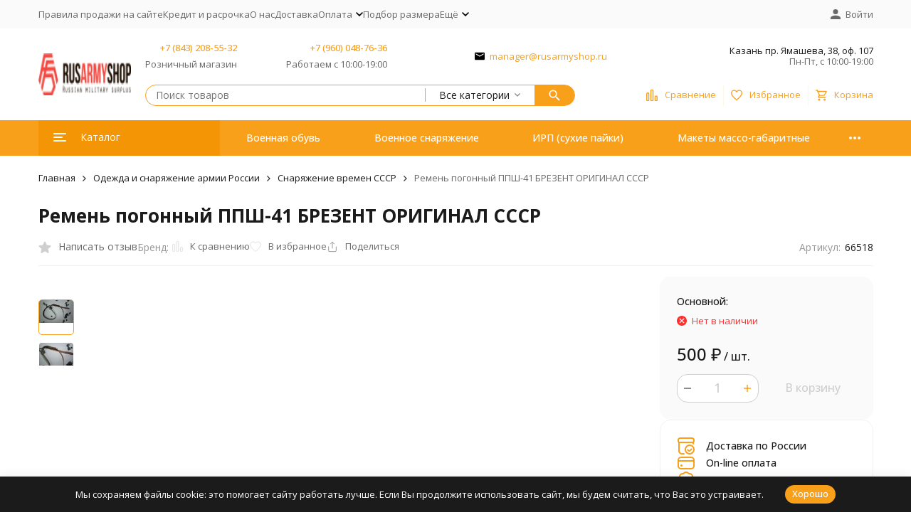

--- FILE ---
content_type: text/html; charset=utf-8
request_url: https://rusarmyshop.ru/remen-pogonnyy-ppsh-41-bryezyent-original-sssr/
body_size: 23097
content:
<!DOCTYPE html><html lang="ru"><head prefix="og: http://ogp.me/ns# fb: http://ogp.me/ns/fb# product: http://ogp.me/ns/product#"><meta http-equiv="Content-Type" content="text/html; charset=utf-8" /><meta name="viewport" content="width=device-width, initial-scale=1, maximum-scale=1" /><meta http-equiv="x-ua-compatible" content="IE=edge" /><meta name="format-detection" content="telephone=no" /><title>Купить Ремень погонный ППШ-41 БРЕЗЕНТ ОРИГИНАЛ СССР  в магазине военного снаряжения Rusarmyshop.ru</title><meta name="Description" content="Ремень погонный ППШ-41 БРЕЗЕНТ ОРИГИНАЛ СССР i" /><meta name="Keywords" content="Ремень погонный ППШ-41 БРЕЗЕНТ ОРИГИНАЛ СССР, Снаряжение времен СССР" /><meta name="theme-color" content="#F9A01B"><meta name="msapplication-navbutton-color" content="#F9A01B" /><link rel="icon" href="/favicon.ico" type="image/x-icon"><style>:root {--primary-color: #F9A01B;--primary-color-hover: rgb(250,170,51);--primary-color-alpha-5: rgba(249, 160, 27, .5);--dark-color: #381600;--dark-color-alpha-5: rgba(56, 22, 0, .5);--accent-color: rgb(244,149,6);--accent-color-hover: rgb(219,134,6);--light-color: #FFF6E8;--light-color-hover: rgb(255,235,204);--pale-color: rgba(255, 246, 232, 0.5);--footer-text-color: white;--price-with-compare-color: #ff3131;--container-width: 1485px;--max-container-width: 1485px;--subcategories-columns-count: 4;--products-thumbs-columns-count: 4;--inputs-buttons-border-radius: 15px;--header-bottom-bar-bg-color: #F9A01B;--header-bottom-bar-btn-color: rgb(244,149,6);--header-bottom-bar-btn-hover-color: rgb(219,134,6);--header-bottom-bar-text-color: #ffffff;--add-to-cart-button-color: #F9A01B;--add-to-cart-button-color-hover: rgb(244,149,6);--add-to-cart-button-text-color: #ffffff;--add-to-cart-button-text-hover-color: #ffffff;--badge-bestseller-color: #9b51e0;--badge-bestseller-text-color: #ffffff;--badge-new-color: #27ae60;--badge-new-text-color: #ffffff;--badge-discount-color: #ff3131;--badge-discount-text-color: #ffffff;--font-family: 'Open Sans', 'Nunito Sans', sans-serif;--counter-padding: 2px 2px 1px;--home-slider-height: 430px;--home-slider-height-adaptive-ratio: 0.22395833333333;--home-slider-height-s-adaptive-ratio: 0.44605809128631;@media (min-width: 1200px) {--home-slider-height-s-adaptive-ratio: 0.38738738738739;}--home-slider-height-adaptive: 215px;}@media (max-width: 1023px) {body:not(.page__d) .r-hidden-md {display: none !important;}}@media (max-width: 1502px) {:root {--container-width: calc(100vw - 17px);--max-container-width: calc(100vw - 17px);}}</style><link href="/wa-data/public/shop/plugins/gfonts/[base64].css" rel="stylesheet" /><link href="/wa-data/public/shop/themes/megashop3/css/megashop.vendors.min.css?v=1.4.3" rel="stylesheet" /><link href="/wa-data/public/shop/themes/megashop3/css/megashop.common.min.css?v=1.4.3" rel="stylesheet" /><link href="/wa-data/public/shop/themes/megashop3/css/megashop.login.min.css?v=1.4.3" rel="stylesheet" /><link href="/wa-data/public/shop/themes/megashop3/css/megashop.app.shop.min.css?v=1.4.3" rel="stylesheet" /><link href="/wa-data/public/shop/themes/megashop3/css/megashop.plugin.shop-cityselect.min.css?v=1.4.3" rel="stylesheet" /><link href="/wa-data/public/shop/themes/megashop3/css/megashop.plugin.shop-productbrands.min.css?v=1.4.3" rel="stylesheet" /><link href="/wa-data/public/shop/themes/megashop3/css/megashop.plugin.shop-searchpro.min.css?v=1.4.3" rel="stylesheet" /><link href="/wa-data/public/shop/themes/megashop3/css/megashop.shop.product.min.css?v=1.4.3" rel="stylesheet" /><script src="/wa-data/public/shop/themes/megashop3/js/megashop.head.min.js?v=1.4.3"   ></script><script src="/wa-data/public/shop/themes/megashop3/js/megashop.vendors.min.js?v=1.4.3" defer  ></script><script src="https://yastatic.net/es5-shims/0.0.2/es5-shims.min.js" defer></script><script src="https://yastatic.net/share2/share.js" defer></script><script src="/wa-data/public/shop/themes/megashop3/js/megashop.min.js?v=1.4.3" defer  ></script><script src="/wa-data/public/shop/themes/megashop3/js/megashop.shop.min.js?v=1.4.3" defer  ></script><link rel="preload" as="image" href="/wa-data/public/shop/products/46/07/10746/images/1347/1347.589.JPG" imagesrcset="/wa-data/public/shop/products/46/07/10746/images/1347/1347.589@2x.JPG 2x" fetchpriority="high" /><meta property="og:type" content="website">
<meta property="og:title" content="Купить Ремень погонный ППШ-41 БРЕЗЕНТ ОРИГИНАЛ СССР  в магазине военного снаряжения Rusarmyshop.ru">
<meta property="og:description" content="Ремень погонный ППШ-41 БРЕЗЕНТ ОРИГИНАЛ СССР i">
<meta property="og:image" content="https://rusarmyshop.ru/wa-data/public/shop/products/46/07/10746/images/1347/1347.750x0.JPG">
<meta property="og:url" content="https://rusarmyshop.ru/remen-pogonnyy-ppsh-41-bryezyent-original-sssr/">
<meta property="product:price:amount" content="500">
<meta property="product:price:currency" content="RUB">
<link rel="icon" href="/favicon.ico?v=1704809235" type="image/x-icon" /><link rel="apple-touch-icon" href="/apple-touch-icon.png?v=1704809235" /><!-- Yandex.Metrika counter -->
<script type="text/javascript" >
   (function(m,e,t,r,i,k,a){m[i]=m[i]||function(){(m[i].a=m[i].a||[]).push(arguments)};
   m[i].l=1*new Date();
   for (var j = 0; j < document.scripts.length; j++) {if (document.scripts[j].src === r) { return; }}
   k=e.createElement(t),a=e.getElementsByTagName(t)[0],k.async=1,k.src=r,a.parentNode.insertBefore(k,a)})
   (window, document, "script", "https://mc.yandex.ru/metrika/tag.js", "ym");

   ym(52916491, "init", {
        clickmap:true,
        trackLinks:true,
        accurateTrackBounce:true,
        webvisor:true,
        ecommerce:"dataLayer"
   });
</script>
<noscript><div><img src="https://mc.yandex.ru/watch/52916491" style="position:absolute; left:-9999px;" alt="" /></div></noscript>
<!-- /Yandex.Metrika counter --><script>
(function(i,s,o,g,r,a,m){i['GoogleAnalyticsObject']=r;i[r]=i[r]||function(){
(i[r].q=i[r].q||[]).push(arguments)},i[r].l=1*new Date();a=s.createElement(o),
m=s.getElementsByTagName(o)[0];a.async=1;a.src=g;m.parentNode.insertBefore(a,m)
})(window,document,'script','//www.google-analytics.com/analytics.js','ga');
ga('create', 'UA-23694886-18', 'auto');
ga('send', 'pageview');

</script><!-- plugin hook: 'frontend_head' --><!-- frontend_head.cityselect-plugin --><link href='/wa-apps/shop/plugins/cityselect/css/suggestions.20.min.css?v=2.0.4' rel='stylesheet'><script src='/wa-apps/shop/plugins/cityselect/js/jquery.suggestions.20.min.js?v2.0.4'></script><link href='/wa-apps/shop/plugins/cityselect/css/frontend.min.css?v=2.0.4' rel='stylesheet'><script src='/wa-apps/shop/plugins/cityselect/js/frontend.min.js?v=2.0.4'></script><script>function init_shop_cityselect(){
shop_cityselect.location={"country":"rus","city":"\u041a\u0430\u0437\u0430\u043d\u044c","region":"16","zip":"420202","constraints_street":"","need_detect":true};
shop_cityselect.route_params={"app":"shop","theme":"megashop3","theme_mobile":"megashop3","checkout_version":"2","locale":"ru_RU","ssl_all":"1","title":"\u043c\u0430\u0433\u0430\u0437\u0438\u043d \u0432\u043e\u0435\u043d\u043d\u043e\u0439 \u0444\u043e\u0440\u043c\u044b \u0438 \u0442\u0430\u043a\u0442\u0438\u0447\u0435\u0441\u043a\u043e\u0433\u043e \u0441\u043d\u0430\u0440\u044f\u0436\u0435\u043d\u0438\u044f","meta_keywords":"","meta_description":"\u041c\u0430\u0433\u0430\u0437\u0438\u043d \u0432\u043e\u0435\u043d\u043d\u043e\u0433\u043e \u0438 \u0442\u0430\u043a\u0442\u0438\u0447\u0435\u0441\u043a\u043e\u0433\u043e \u0441\u043d\u0430\u0440\u044f\u0436\u0435\u043d\u0438\u044f Rusarmyshop.ru \u043f\u0440\u0435\u0434\u043b\u0430\u0433\u0430\u0435\u0442 \u0430\u0440\u043c\u0435\u0439\u0441\u043a\u043e\u0435 \u0441\u043d\u0430\u0440\u044f\u0436\u0435\u043d\u0438\u0435, \u044d\u043a\u0438\u043f\u0438\u0440\u043e\u0432\u043a\u0443, \u043d\u043e\u0436\u0438, \u0441\u0443\u0445\u0438\u0435 \u043f\u0430\u0439\u043a\u0438 \u0441 \u0434\u043e\u0441\u0442\u0430\u0432\u043a\u043e\u0439 \u043f\u043e \u0432\u0441\u0435\u0439 \u0420\u043e\u0441\u0441\u0438\u0438","og_title":"","og_image":"","og_video":"","og_description":"","og_type":"website","og_url":"","url_type":"0","products_per_page":"","type_id":"0","currency":"RUB","stock_id":"1","public_stocks":["1"],"drop_out_of_stock":"2","payment_id":"0","shipping_id":"0","ssl":"1","checkout_storefront_id":"b4cc19718c32285ec97fb3fa77c1b72a","product_url":"remen-pogonnyy-ppsh-41-bryezyent-original-sssr","module":"frontend","action":"product","cityselect__url":"remen-pogonnyy-ppsh-41-bryezyent-original-sssr\/"};
shop_cityselect.countries=[{"country":"*"}];
shop_cityselect.iso2to3={"RU":"rus","AF":"afg","AX":"ala","AL":"alb","DZ":"dza","AS":"asm","AD":"and","AO":"ago","AI":"aia","AG":"atg","AR":"arg","AM":"arm","AW":"abw","AU":"aus","AT":"aut","AZ":"aze","BS":"bhs","BH":"bhr","BD":"bgd","BB":"brb","BY":"blr","BE":"bel","BZ":"blz","BJ":"ben","BM":"bmu","BT":"btn","BO":"bol","BA":"bih","BW":"bwa","BV":"bvt","BR":"bra","IO":"iot","BN":"brn","BG":"bgr","BF":"bfa","BI":"bdi","CI":"civ","KH":"khm","CM":"cmr","CA":"can","CV":"cpv","KY":"cym","CF":"caf","TD":"tcd","CL":"chl","CN":"chn","CX":"cxr","CC":"cck","CO":"col","KM":"com","CG":"cog","CD":"cod","CK":"cok","CR":"cri","HR":"hrv","CU":"cub","CY":"cyp","CZ":"cze","DK":"dnk","DJ":"dji","DM":"dma","DO":"dom","EC":"ecu","EG":"egy","SV":"slv","GQ":"gnq","ER":"eri","EE":"est","ET":"eth","FK":"flk","FO":"fro","FJ":"fji","FI":"fin","FR":"fra","GF":"guf","PF":"pyf","TF":"atf","GA":"gab","GM":"gmb","GE":"geo","DE":"deu","GH":"gha","GI":"gib","GR":"grc","GL":"grl","GD":"grd","GP":"glp","GU":"gum","GT":"gtm","GN":"gin","GW":"gnb","GY":"guy","HT":"hti","HM":"hmd","VA":"vat","HN":"hnd","HK":"hkg","HU":"hun","IS":"isl","IN":"ind","ID":"idn","IR":"irn","IQ":"irq","IE":"irl","IL":"isr","IT":"ita","JM":"jam","JP":"jpn","JO":"jor","KZ":"kaz","KE":"ken","KI":"kir","KP":"prk","KR":"kor","KW":"kwt","KG":"kgz","LA":"lao","LV":"lva","LB":"lbn","LS":"lso","LR":"lbr","LY":"lby","LI":"lie","LT":"ltu","LU":"lux","MO":"mac","MK":"mkd","MG":"mdg","MW":"mwi","MY":"mys","MV":"mdv","ML":"mli","MT":"mlt","MH":"mhl","MQ":"mtq","MR":"mrt","MU":"mus","YT":"myt","MX":"mex","FM":"fsm","MD":"mda","MC":"mco","MN":"mng","ME":"mne","MS":"msr","MA":"mar","MZ":"moz","MM":"mmr","NA":"nam","NR":"nru","NP":"npl","NL":"nld","AN":"ant","NC":"ncl","NZ":"nzl","NI":"nic","NE":"ner","NG":"nga","NU":"niu","NF":"nfk","MP":"mnp","NO":"nor","OM":"omn","PK":"pak","PW":"plw","PS":"pse","PA":"pan","PG":"png","PY":"pry","PE":"per","PH":"phl","PN":"pcn","PL":"pol","PT":"prt","PR":"pri","QA":"qat","RE":"reu","RO":"rou","RW":"rwa","SH":"shn","KN":"kna","LC":"lca","PM":"spm","VC":"vct","WS":"wsm","SM":"smr","ST":"stp","SA":"sau","SN":"sen","RS":"srb","SC":"syc","SL":"sle","SG":"sgp","SK":"svk","SI":"svn","SB":"slb","SO":"som","ZA":"zaf","GS":"sgs","ES":"esp","LK":"lka","SD":"sdn","SR":"sur","SJ":"sjm","SZ":"swz","SE":"swe","CH":"che","SY":"syr","TW":"twn","TJ":"tjk","TZ":"tza","TH":"tha","TL":"tls","TG":"tgo","TK":"tkl","TO":"ton","TT":"tto","TN":"tun","TR":"tur","TM":"tkm","TC":"tca","TV":"tuv","UG":"uga","UA":"ukr","AE":"are","GB":"gbr","US":"usa","UM":"umi","UY":"ury","UZ":"uzb","VU":"vut","VE":"ven","VN":"vnm","VG":"vgb","VI":"vir","WF":"wlf","EH":"esh","YE":"yem","ZM":"zmb","ZW":"zwe","AB":"abh","BQ":"bes","GG":"ggy","JE":"jey","CW":"cuw","IM":"imn","BL":"blm","MF":"maf","SX":"sxm","OS":"ost","SS":"ssd"};
shop_cityselect.language='ru';
shop_cityselect.init('7d5a7f7ac88cc05e1522529138e6f8875b3b4a06','/','/wa-apps/shop/plugins/cityselect/js/fancybox/','city','auto',1,1,0);
        } if (typeof shop_cityselect !== 'undefined') { init_shop_cityselect() } else { $(document).ready(function () { init_shop_cityselect() }) }</script><!-- frontend_head.searchpro-plugin -->                        <link rel="stylesheet" href="https://rusarmyshop.ru/wa-data/public/shop/themes/megashop3/searchpro_plugin_field.css?v2.1.4" />
                                    <script src="/wa-apps/shop/plugins/searchpro/assets/frontend.field.js?v2.1.4" defer></script>
            <!-- frontend_head.mlink-plugin -->    <link rel="stylesheet" href="/wa-apps/shop/plugins/mlink/css/mlink.css?v=1.0.3" />
    <link rel="stylesheet" href="/wa-apps/shop/plugins/mlink/css/style__.css?v=1.0.3.1759259769" />
    <script src="/wa-apps/shop/plugins/mlink/js/mlink.js?v=1.0.3" defer></script>
</head><body class="page page_cityselect page_searchpro page_productbrands"><div class="microdata"><div itemscope itemtype="http://schema.org/WebSite"><link itemprop="url" href="https://rusarmyshop.ru" /><form itemprop="potentialAction" itemscope itemtype="http://schema.org/SearchAction"><meta itemprop="target" content="https://rusarmyshop.ru/search/?query={query}" /><input itemprop="query-input" type="text" name="query" /><input type="submit" /></form></div></div><div class="microdata"><div itemscope itemtype="http://schema.org/Organization"><link itemprop="url" href="https://rusarmyshop.ru" /><meta itemprop="name" content="Rusarmyshop" /><meta itemprop="address" content="Казань пр. Ямашева, 38, оф. 107" /><meta itemprop="telephone" content="+7 (843) 208-55-32" /><div itemprop="logo" itemscope itemtype="http://schema.org/ImageObject"><link itemprop="image" href="/wa-data/public/shop/themes/megashop3/img/logo.png?v1730967347" /><link itemprop="contentUrl" href="/wa-data/public/shop/themes/megashop3/img/logo.png?v1730967347" /></div></div></div><div class="index"><div class="header-overlay"></div><div class="index__wrapper"><header class="index__header"><div class="header  r-hidden-md"><div class="header__top-bar"><div class="header-top-bar"><div class="container"><div class="header-top-bar__container"><!-- plugin hook: 'frontend_header' --><span class="link-decorator"></span><nav class="header-top-bar__container-nav"><ul class="header-top-bar-links"><li class="header-top-bar-links__item" data-key="0"><a class="link link_style_alt-gray" href="/-pravila-prodazhi-na-sayte/" > Правила продажи на сайте</a></li><li class="header-top-bar-links__item" data-key="1"><a class="link link_style_alt-gray" href="/kredit/" >Кредит и расрочка</a></li><li class="header-top-bar-links__item" data-key="2"><a class="link link_style_alt-gray" href="/o-nas/" >О нас</a></li><li class="header-top-bar-links__item" data-key="3"><a class="link link_style_alt-gray" href="/dostavka/" >Доставка</a></li><li class="header-top-bar-links__item" data-key="4"><div class="dropdown"><a class="link-box link-box_style_alt-gray" href="/oplata/"><span class="icon-box icon-box_size_s"><span class="icon-box__content"><span class="link-box__link">Оплата</span></span><span class="icon-box__icon"><svg class="svg-icon link-box__icon dropdown__icon"width="10" height="6"  ><use xlink:href="/wa-data/public/shop/themes/megashop3/svg/icon.sprite.svg?v=1.4.3#arrow-bottom"></use></svg></span></span></a><div class="dropdown__dropdown"><ul class="dropdown-links"><li class="dropdown-links__item"><a class="link link_style_alt-gray dropdown-links__link" href="/oplata/vozvrat-tovara/" >Возврат товара и денежных средств</a></li></ul></div></div></li><li class="header-top-bar-links__item" data-key="5"><a class="link link_style_alt-gray" href="/podbor-razmera/" >Подбор размера</a></li><li class="header-top-bar-links__item" ><div class="dropdown"><span class="pseudo-link-box pseudo-link-box_style_alt-gray  pseudo-link-box_link"><span class="icon-box icon-box_size_s"><span class="icon-box__content"><span class="pseudo-link-box__link">Ещё</span></span><span class="icon-box__icon"><svg class="svg-icon pseudo-link-box__icon dropdown__icon"width="10" height="6"  ><use xlink:href="/wa-data/public/shop/themes/megashop3/svg/icon.sprite.svg?v=1.4.3#arrow-bottom"></use></svg></span></span></span><div class="dropdown__dropdown"><div class="dropdown-links"><div class="dropdown-links__item" data-key="16" style="display: none;"><a class="link link_style_alt-gray dropdown-links__link" href="/-pravila-prodazhi-na-sayte/" > Правила продажи на сайте</a></div><div class="dropdown-links__item" data-key="12" style="display: none;"><a class="link link_style_alt-gray dropdown-links__link" href="/kredit/" >Кредит и расрочка</a></div><div class="dropdown-links__item" data-key="2" style="display: none;"><a class="link link_style_alt-gray dropdown-links__link" href="/o-nas/" >О нас</a></div><div class="dropdown-links__item" data-key="4" style="display: none;"><a class="link link_style_alt-gray dropdown-links__link" href="/dostavka/" >Доставка</a></div><div class="dropdown-links__item" data-key="5" style="display: none;"><a class="link link_style_alt-gray dropdown-links__link" href="/oplata/" >Оплата</a></div><div class="dropdown-links__item" data-key="9" style="display: none;"><a class="link link_style_alt-gray dropdown-links__link" href="/podbor-razmera/" >Подбор размера</a></div><div class="dropdown-links__item" data-key="1" ><a class="link link_style_alt-gray dropdown-links__link" href="/napishite-nam/" >Контакты</a></div><div class="dropdown-links__item" data-key="13" ><a class="link link_style_alt-gray dropdown-links__link" href="/otzyvy-pokupateley/" >Отзывы покупателей</a></div><div class="dropdown-links__item" data-key="15" ><a class="link link_style_alt-gray dropdown-links__link" href="/glavnaya-stranitsa/" >Главная страница</a></div><div class="dropdown-links__item" data-key="17" ><a class="link link_style_alt-gray dropdown-links__link" href="/policy/" >Политика обработки ПДН</a></div></div></div></div></li></ul></nav><div class="header-top-bar__container-contacts"><div class="header-top-bar-contacts"></div></div><div class="header-top-bar__container-user"><a class="link-box link-box_style_alt-gray login-link" href="/login/"><span class="icon-box"><span class="icon-box__icon"><svg class="svg-icon "width="14" height="14" fill="currentColor" ><use xlink:href="/wa-data/public/shop/themes/megashop3/svg/icon.sprite.svg?v=1.4.3#account"></use></svg></span><span class="icon-box__content"><span class="link-box__link">Войти</span></span></span></a></div></div></div></div></div><div class="header__middle-bar"><div class="header-middle-bar "><div class="container"><div class="header-middle-bar__container"><div class="header-middle-bar__container-logo header-middle-bar__container-logo_padding-right"><a class="image-box image-box_contain" href="/"><img class="header-middle-bar__logo" width="150px" height="59px" src="/wa-data/public/shop/themes/megashop3/img/logo.png?v1730967347" alt="Rusarmyshop" /></a></div><div class="header-middle-bar__container-main"><div class="header-middle-bar__main-container"><div class="header-middle-bar__main-container-top"><div class="header-middle-bar-contacts header-middle-bar-contacts_size_s"><div class="header-middle-bar-contacts__phone-container header-middle-bar-contacts__phone-container_phone-1"><div class="header-middle-bar-phone header-middle-bar-phone_size_s"><div class="header-middle-bar-phone__phone"><a class="link" href="tel:78432085532">+7 (843) 208-55-32</a></div><div class="header-middle-bar-phone__hint">Розничный магазин</div></div></div><div class="header-middle-bar-contacts__phone-container header-middle-bar-contacts__phone-container_phone-2"><div class="header-middle-bar-phone header-middle-bar-phone_size_s"><div class="header-middle-bar-phone__phone"><a class="link" href="tel:79600487636">+7 (960) 048-76-36</a></div><div class="header-middle-bar-phone__hint">Работаем с 10:00-19:00</div></div></div><div class="header-middle-bar-contacts__email-container"><a class="link-box" href="mailto:manager@rusarmyshop.ru"><span class="icon-box"><span class="icon-box__icon"><svg class="svg-icon link-box__icon"width="14" height="14"  ><use xlink:href="/wa-data/public/shop/themes/megashop3/svg/icon.sprite.svg?v=1.4.3#mail"></use></svg></span><span class="icon-box__content"><span class="link-box__link">manager@rusarmyshop.ru</span></span></span></a></div><div class="header-middle-bar-contacts__address-container"><div class="header-middle-bar-address"><div class="header-middle-bar-address__address">Казань пр. Ямашева, 38, оф. 107</div><div class="header-middle-bar-address__hint">            Пн-Пт, с 10:00-19:00
        
    </div></div></div></div></div><div class="header-middle-bar__main-container-bottom"><div class="header-middle-bar-shop"><div class="header-middle-bar-shop__search-container"><div class="searchpro-wrapper  ">    <div class="js-searchpro__field-wrapper" id="searchpro-field-wrapper-6977a205e98a0"  data-params="{&quot;dropdown_status&quot;:true,&quot;category_status&quot;:true,&quot;dropdown_min_length&quot;:3,&quot;history_cookie_key&quot;:&quot;shop_searchpro_search_history&quot;,&quot;popular_status&quot;:true,&quot;popular_max_count&quot;:5,&quot;history_status&quot;:true,&quot;history_search_status&quot;:true,&quot;history_max_count&quot;:5,&quot;clear_button_status&quot;:true,&quot;escape_slash&quot;:true,&quot;dropdown_url&quot;:&quot;\/searchpro-plugin\/dropdown\/&quot;,&quot;results_url&quot;:&quot;\/search&quot;,&quot;helper_dropdown&quot;:{&quot;current&quot;:&quot;&lt;div class=\&quot;searchpro__dropdown\&quot;&gt;\n\t&lt;div class=\&quot;searchpro__dropdown-group searchpro__dropdown-group-history\&quot;&gt;\n\t\t\t\t\t&lt;div class=\&quot;searchpro__dropdown-group-title\&quot;&gt;\n\t\t\t\t\u041f\u043e\u043f\u0443\u043b\u044f\u0440\u043d\u044b\u0435 \u0437\u0430\u043f\u0440\u043e\u0441\u044b\n\t\t\t&lt;\/div&gt;\n\t\t\t&lt;div class=\&quot;searchpro__dropdown-group-entities js-searchpro__dropdown-entities\&quot;&gt;\n\t\t\t\t\t\t\t\t\t&lt;a class=\&quot;searchpro__dropdown-entity js-searchpro__dropdown-entity\&quot;\n\t\t\t\t\t   data-action=\&quot;value:data-value\&quot; data-value=\&quot;ganzo\&quot; href=\&quot;\/search\/ganzo\/\&quot;&gt;\n\t\t\t\t\t\tganzo\n\n\t\t\t\t\t\t\t\t\t\t\t&lt;\/a&gt;\n\t\t\t\t\t\t\t\t\t&lt;a class=\&quot;searchpro__dropdown-entity js-searchpro__dropdown-entity\&quot;\n\t\t\t\t\t   data-action=\&quot;value:data-value\&quot; data-value=\&quot;morakniv\&quot; href=\&quot;\/search\/morakniv\/\&quot;&gt;\n\t\t\t\t\t\tmorakniv\n\n\t\t\t\t\t\t\t\t\t\t\t&lt;\/a&gt;\n\t\t\t\t\t\t\t\t\t&lt;a class=\&quot;searchpro__dropdown-entity js-searchpro__dropdown-entity\&quot;\n\t\t\t\t\t   data-action=\&quot;value:data-value\&quot; data-value=\&quot;fenix\&quot; href=\&quot;\/search\/fenix\/\&quot;&gt;\n\t\t\t\t\t\tfenix\n\n\t\t\t\t\t\t\t\t\t\t\t&lt;\/a&gt;\n\t\t\t\t\t\t\t\t\t&lt;a class=\&quot;searchpro__dropdown-entity js-searchpro__dropdown-entity\&quot;\n\t\t\t\t\t   data-action=\&quot;value:data-value\&quot; data-value=\&quot;\u043f\u043e\u0434\u0441\u0443\u043c\u043e\u043a\&quot; href=\&quot;\/search\/%D0%BF%D0%BE%D0%B4%D1%81%D1%83%D0%BC%D0%BE%D0%BA\/\&quot;&gt;\n\t\t\t\t\t\t\u043f\u043e\u0434\u0441\u0443\u043c\u043e\u043a\n\n\t\t\t\t\t\t\t\t\t\t\t&lt;\/a&gt;\n\t\t\t\t\t\t\t\t\t&lt;a class=\&quot;searchpro__dropdown-entity js-searchpro__dropdown-entity\&quot;\n\t\t\t\t\t   data-action=\&quot;value:data-value\&quot; data-value=\&quot;\u0431\u0440\u044e\u043a\u0438\&quot; href=\&quot;\/search\/%D0%B1%D1%80%D1%8E%D0%BA%D0%B8\/\&quot;&gt;\n\t\t\t\t\t\t\u0431\u0440\u044e\u043a\u0438\n\n\t\t\t\t\t\t\t\t\t\t\t&lt;\/a&gt;\n\t\t\t\t\t\t\t&lt;\/div&gt;\n\t\t\t\t&lt;div class=\&quot;js-searchpro__dropdown-history\&quot;&gt;\n\t\t\t\t\t&lt;\/div&gt;\n\t&lt;\/div&gt;\n&lt;\/div&gt;\n&quot;,&quot;template&quot;:&quot;&lt;div class=\&quot;searchpro__dropdown\&quot;&gt;\n\t&lt;div class=\&quot;searchpro__dropdown-group searchpro__dropdown-group-history\&quot;&gt;\n\t\t\t\t\t&lt;div class=\&quot;searchpro__dropdown-group-title\&quot;&gt;\n\t\t\t\t\u041f\u043e\u043f\u0443\u043b\u044f\u0440\u043d\u044b\u0435 \u0437\u0430\u043f\u0440\u043e\u0441\u044b\n\t\t\t&lt;\/div&gt;\n\t\t\t&lt;div class=\&quot;searchpro__dropdown-group-entities js-searchpro__dropdown-entities\&quot;&gt;\n\t\t\t\t\t\t\t\t\t&lt;a class=\&quot;searchpro__dropdown-entity js-searchpro__dropdown-entity\&quot;\n\t\t\t\t\t   data-action=\&quot;value:data-value\&quot; data-value=\&quot;ganzo\&quot; href=\&quot;\/search\/ganzo\/\&quot;&gt;\n\t\t\t\t\t\tganzo\n\n\t\t\t\t\t\t\t\t\t\t\t&lt;\/a&gt;\n\t\t\t\t\t\t\t\t\t&lt;a class=\&quot;searchpro__dropdown-entity js-searchpro__dropdown-entity\&quot;\n\t\t\t\t\t   data-action=\&quot;value:data-value\&quot; data-value=\&quot;morakniv\&quot; href=\&quot;\/search\/morakniv\/\&quot;&gt;\n\t\t\t\t\t\tmorakniv\n\n\t\t\t\t\t\t\t\t\t\t\t&lt;\/a&gt;\n\t\t\t\t\t\t\t\t\t&lt;a class=\&quot;searchpro__dropdown-entity js-searchpro__dropdown-entity\&quot;\n\t\t\t\t\t   data-action=\&quot;value:data-value\&quot; data-value=\&quot;fenix\&quot; href=\&quot;\/search\/fenix\/\&quot;&gt;\n\t\t\t\t\t\tfenix\n\n\t\t\t\t\t\t\t\t\t\t\t&lt;\/a&gt;\n\t\t\t\t\t\t\t\t\t&lt;a class=\&quot;searchpro__dropdown-entity js-searchpro__dropdown-entity\&quot;\n\t\t\t\t\t   data-action=\&quot;value:data-value\&quot; data-value=\&quot;\u043f\u043e\u0434\u0441\u0443\u043c\u043e\u043a\&quot; href=\&quot;\/search\/%D0%BF%D0%BE%D0%B4%D1%81%D1%83%D0%BC%D0%BE%D0%BA\/\&quot;&gt;\n\t\t\t\t\t\t\u043f\u043e\u0434\u0441\u0443\u043c\u043e\u043a\n\n\t\t\t\t\t\t\t\t\t\t\t&lt;\/a&gt;\n\t\t\t\t\t\t\t\t\t&lt;a class=\&quot;searchpro__dropdown-entity js-searchpro__dropdown-entity\&quot;\n\t\t\t\t\t   data-action=\&quot;value:data-value\&quot; data-value=\&quot;\u0431\u0440\u044e\u043a\u0438\&quot; href=\&quot;\/search\/%D0%B1%D1%80%D1%8E%D0%BA%D0%B8\/\&quot;&gt;\n\t\t\t\t\t\t\u0431\u0440\u044e\u043a\u0438\n\n\t\t\t\t\t\t\t\t\t\t\t&lt;\/a&gt;\n\t\t\t\t\t\t\t&lt;\/div&gt;\n\t\t\t\t&lt;div class=\&quot;js-searchpro__dropdown-history\&quot;&gt;\n\t\t\t\t\t\t\t&lt;div class=\&quot;searchpro__dropdown-group-title\&quot;&gt;\n\t\t\t\t\t\u0418\u0441\u0442\u043e\u0440\u0438\u044f \u0437\u0430\u043f\u0440\u043e\u0441\u043e\u0432\n\t\t\t\t&lt;\/div&gt;\n\t\t\t\t&lt;div class=\&quot;searchpro__dropdown-group-entities js-searchpro__dropdown-entities\&quot;&gt;\n\t\t\t\t\t\t\t\t\t\t\t&lt;a class=\&quot;searchpro__dropdown-entity js-searchpro__dropdown-entity\&quot;\n\t\t\t\t\t\t   data-action=\&quot;value:data-value\&quot; data-value=\&quot;\&quot; href=\&quot;\/search\/%QUERY%\/\&quot;&gt;\n\t\t\t\t\t&lt;span class=\&quot;js-searchpro__dropdown-entity_query\&quot;&gt;\n\t\t\t\t\t\t\n\t\t\t\t\t&lt;\/span&gt;\n\t\t\t\t\t\t\t\t\t\t\t\t\t\t\t&lt;div class=\&quot;searchpro__dropdown-entity_delete-button js-searchpro__dropdown-entity_delete-button\&quot;&gt;\n\t\t\t\t\t\t\t\t\t\u0423\u0434\u0430\u043b\u0438\u0442\u044c\n\t\t\t\t\t\t\t\t&lt;\/div&gt;\n\t\t\t\t\t\t\t\t\t\t\t\t\t&lt;\/a&gt;\n\t\t\t\t\t\t\t\t\t&lt;\/div&gt;\n\t\t\t\t\t&lt;\/div&gt;\n\t&lt;\/div&gt;\n&lt;\/div&gt;\n&quot;}}" >
        <div class="js-searchpro__field">
	<div class="searchpro__field"><div class="searchpro__field-container js-searchpro__field-container"><div class="searchpro__field-input-container"><input class="searchpro__field-input js-searchpro__field-input" autocomplete="off" placeholder="Поиск товаров"/><div class="searchpro__field-clear-button js-searchpro__field-clear-button" style="display: none;"></div></div><div class="searchpro__field-categories-container"><input type="hidden" name="category_id" value="0" class="js-searchpro__field-category-input"/><div class="searchpro__field-categories-label js-searchpro__field-category-selector"><span>Все категории</span></div><ul class="searchpro__field-categories-list js-searchpro__field-categories-list"><li class="js-searchpro__field-category searchpro__field-category searchpro__field-category-all selected" data-id="0">Все категории</li><li class="js-searchpro__field-category searchpro__field-category" data-id="474" title="Военная обувь"><span>Военная обувь</span></li><li class="js-searchpro__field-category searchpro__field-category" data-id="584" title="Военное снаряжение"><span>Военное снаряжение</span></li><li class="js-searchpro__field-category searchpro__field-category" data-id="442" title="ИРП (сухие пайки)"><span>ИРП (сухие пайки)</span></li><li class="js-searchpro__field-category searchpro__field-category" data-id="439" title="Макеты массо-габаритные"><span>Макеты массо-габаритные</span></li><li class="js-searchpro__field-category searchpro__field-category" data-id="494" title="Маскировочные сети и костюмы"><span>Маскировочные сети и костюмы</span></li><li class="js-searchpro__field-category searchpro__field-category" data-id="508" title="Ножи и мультитулы"><span>Ножи и мультитулы</span></li><li class="js-searchpro__field-category searchpro__field-category" data-id="536" title="Обложки на документы"><span>Обложки на документы</span></li><li class="js-searchpro__field-category searchpro__field-category" data-id="668" title="Одежда"><span>Одежда</span></li><li class="js-searchpro__field-category searchpro__field-category" data-id="478" title="Одежда и снаряжение армии России"><span>Одежда и снаряжение армии России</span></li><li class="js-searchpro__field-category searchpro__field-category" data-id="531" title="Полиция и охрана"><span>Полиция и охрана</span></li><li class="js-searchpro__field-category searchpro__field-category" data-id="593" title="РАСПРОДАЖА"><span>РАСПРОДАЖА</span></li><li class="js-searchpro__field-category searchpro__field-category" data-id="532" title="Самооборона, сигнальное"><span>Самооборона, сигнальное</span></li><li class="js-searchpro__field-category searchpro__field-category" data-id="471" title="Сизод (средства индивидуальной защиты) и дозиметры"><span>Сизод (средства индивидуальной защиты) и дозиметры</span></li><li class="js-searchpro__field-category searchpro__field-category" data-id="537" title="Снаряжение для охоты и стрельбы"><span>Снаряжение для охоты и стрельбы</span></li><li class="js-searchpro__field-category searchpro__field-category" data-id="557" title="Средства гигиены"><span>Средства гигиены</span></li><li class="js-searchpro__field-category searchpro__field-category" data-id="467" title="Сувенирная продукция"><span>Сувенирная продукция</span></li><li class="js-searchpro__field-category searchpro__field-category" data-id="481" title="Тактическое снаряжение"><span>Тактическое снаряжение</span></li><li class="js-searchpro__field-category searchpro__field-category" data-id="506" title="Туристическое снаряжение походы, Сплав"><span>Туристическое снаряжение походы, Сплав</span></li><li class="js-searchpro__field-category searchpro__field-category" data-id="443" title="Фонари"><span>Фонари</span></li><li class="js-searchpro__field-category searchpro__field-category" data-id="544" title="Армейская фурнитура"><span>Армейская фурнитура</span></li></ul></div><div class="searchpro__field-button-container"><div class="searchpro__field-button js-searchpro__field-button"><svg class="svg-icon "width="16" height="16" fill="currentColor" ><use xlink:href="/wa-data/public/shop/themes/megashop3/svg/icon.sprite.svg?v=1.4.3#search"></use></svg></div></div></div></div>

</div>

    </div>
</div></div><div class="header-middle-bar-shop__links-container"><div class="header-middle-bar-shop-links"><div class="header-middle-bar-shop-links__item"><a class="link-box link-box_style_light compare-link" href="/compare/" title="Сравнение"><span class="icon-box icon-box_size_l"><span class="icon-box__icon"><span class="image-box"><span class="counter compare-counter counter_empty">0</span><svg class="svg-icon link-box__icon"width="16" height="16" fill="none"  stroke-width="2"><use xlink:href="/wa-data/public/shop/themes/megashop3/svg/icon.sprite.svg?v=1.4.3#compare"></use></svg></span></span><span class="icon-box__content"><span class="link-box__link">Сравнение</span></span></span></a></div><div class="header-middle-bar-shop-links__item"><a class="link-box link-box_style_light" href="/search/?list=favorite" title="Избранное"><span class="icon-box icon-box_size_l"><span class="icon-box__icon"><span class="image-box"><span class="counter favorite-counter counter_empty">0</span><svg class="svg-icon link-box__icon"width="16" height="16" fill="none"  stroke-width="2"><use xlink:href="/wa-data/public/shop/themes/megashop3/svg/icon.sprite.svg?v=1.4.3#favorite"></use></svg></span></span><span class="icon-box__content"><span class="link-box__link">Избранное</span></span></span></a></div><div class="header-middle-bar-shop-links__item header-middle-bar-shop-links__item_cart"><a class="link-box link-box_style_light" href="/order/"><span class="icon-box icon-box_size_l"><span class="icon-box__icon"><span class="image-box"><span class="counter cart-counter counter_empty">0</span><svg class="svg-icon link-box__icon"width="16" height="16" fill="none" ><use xlink:href="/wa-data/public/shop/themes/megashop3/svg/icon.sprite.svg?v=1.4.3#cart"></use></svg></span></span><span class="icon-box__content"><span class="link-box__link">Корзина</span></span></span></a></div></div></div></div></div></div></div></div></div></div></div><div class="header__bottom-bar"><div class="header-bottom-bar"><div class="container"><div class="header-bottom-bar__container"><div class="header-bottom-bar__container-shop-catalog"><span class="catalog-dropdown-button header-bottom-bar-shop-catalog-button button button_fill button_style_alt button_rect" data-trigger_type="click"><span class="icon-box icon-box_size_xl"><span class="icon-box__icon"><div class="burger-icon" style="width:18px;height:12px"><div class="burger-icon__box"><div class="burger-icon__inner"></div></div></div></span><span class="icon-box__content">Каталог</span></span></span></div><nav class="header-bottom-bar__container-links "><ul class="header-bottom-bar-links hide-links-menu" data-is_overlay_enabled="true" data-more-id="bottom-bar"><li class="header-bottom-bar-links__item-container hide-links-menu__item"><div class="header-bottom-bar-links__item"><a class="button button_rect button_fill header-bottom-bar-links__link hide-links-menu__link catalog-category-button" href="/category/odezhda-i-obuv/" data-category_id="474">Военная обувь</a></div></li><li class="header-bottom-bar-links__item-container hide-links-menu__item"><div class="header-bottom-bar-links__item"><a class="button button_rect button_fill header-bottom-bar-links__link hide-links-menu__link catalog-category-button" href="/category/voennoe-snaryazhenie_1/" data-category_id="584">Военное снаряжение</a></div></li><li class="header-bottom-bar-links__item-container hide-links-menu__item"><div class="header-bottom-bar-links__item"><a class="button button_rect button_fill header-bottom-bar-links__link hide-links-menu__link catalog-category-button" href="/category/irp-sukhie-payki/" data-category_id="442">ИРП (сухие пайки)</a></div></li><li class="header-bottom-bar-links__item-container hide-links-menu__item"><div class="header-bottom-bar-links__item"><a class="button button_rect button_fill header-bottom-bar-links__link hide-links-menu__link catalog-category-button" href="/category/mmg-i-okholoshchennoe-oruzhie-makety/" data-category_id="439">Макеты массо-габаритные</a></div></li><li class="header-bottom-bar-links__item-container header-bottom-bar-links__item-container_more hide-links-menu__more-container"><div class="header-bottom-bar-links__item hide-links-menu__more"><span class="catalog-category-button button button_rect button_fill header-bottom-bar-links__link" data-category_id="-1"><svg class="svg-icon "width="16" height="4" fill="currentColor" ><use xlink:href="/wa-data/public/shop/themes/megashop3/svg/icon.sprite.svg?v=1.4.3#menu-dots"></use></svg></span></div></li></ul></nav></div></div></div></div><div class="header__dropdown-bar"><div class="header-dropdown-bar"><div class="container header-dropdown-bar__container"><div class="catalog-dropdown catalog-dropdown_extend" data-is_overlay_enabled="true" data-trigger_type="click"><div class="catalog-extend catalog-extend_fixed-width"><nav class="catalog-extend__list-container"><ul class="catalog-list   " ><li class="catalog-list__item catalog-list__item_has-children" data-category_id="474"><span class="catalog-list__content "><span class="catalog-list__item-content-container"><a class="catalog-list__link" href="/category/odezhda-i-obuv/">Военная обувь</a></span><svg class="svg-icon catalog-list__arrow-icon"width="6" height="10" fill="currentColor" ><use xlink:href="/wa-data/public/shop/themes/megashop3/svg/icon.sprite.svg?v=1.4.3#arrow-right"></use></svg></span></li><li class="catalog-list__item catalog-list__item_has-children" data-category_id="584"><span class="catalog-list__content "><span class="catalog-list__item-content-container"><a class="catalog-list__link" href="/category/voennoe-snaryazhenie_1/">Военное снаряжение</a></span><svg class="svg-icon catalog-list__arrow-icon"width="6" height="10" fill="currentColor" ><use xlink:href="/wa-data/public/shop/themes/megashop3/svg/icon.sprite.svg?v=1.4.3#arrow-right"></use></svg></span></li><li class="catalog-list__item catalog-list__item_has-children" data-category_id="442"><span class="catalog-list__content "><span class="catalog-list__item-content-container"><a class="catalog-list__link" href="/category/irp-sukhie-payki/">ИРП (сухие пайки)</a></span><svg class="svg-icon catalog-list__arrow-icon"width="6" height="10" fill="currentColor" ><use xlink:href="/wa-data/public/shop/themes/megashop3/svg/icon.sprite.svg?v=1.4.3#arrow-right"></use></svg></span></li><li class="catalog-list__item catalog-list__item_has-children" data-category_id="439"><span class="catalog-list__content "><span class="catalog-list__item-content-container"><a class="catalog-list__link" href="/category/mmg-i-okholoshchennoe-oruzhie-makety/">Макеты массо-габаритные</a></span><svg class="svg-icon catalog-list__arrow-icon"width="6" height="10" fill="currentColor" ><use xlink:href="/wa-data/public/shop/themes/megashop3/svg/icon.sprite.svg?v=1.4.3#arrow-right"></use></svg></span></li><li class="catalog-list__item catalog-list__item_has-children" data-category_id="494"><span class="catalog-list__content "><span class="catalog-list__item-content-container"><a class="catalog-list__link" href="/category/maskirovochnye-seti-i-kostyumy/">Маскировочные сети и костюмы</a></span><svg class="svg-icon catalog-list__arrow-icon"width="6" height="10" fill="currentColor" ><use xlink:href="/wa-data/public/shop/themes/megashop3/svg/icon.sprite.svg?v=1.4.3#arrow-right"></use></svg></span></li><li class="catalog-list__item catalog-list__item_has-children" data-category_id="508"><span class="catalog-list__content "><span class="catalog-list__item-content-container"><a class="catalog-list__link" href="/category/nozhi-i-multituly/">Ножи и мультитулы</a></span><svg class="svg-icon catalog-list__arrow-icon"width="6" height="10" fill="currentColor" ><use xlink:href="/wa-data/public/shop/themes/megashop3/svg/icon.sprite.svg?v=1.4.3#arrow-right"></use></svg></span></li><li class="catalog-list__item " data-category_id="536"><span class="catalog-list__content "><span class="catalog-list__item-content-container"><a class="catalog-list__link" href="/category/oblozhki-na-dokumenty/">Обложки на документы</a></span></span></li><li class="catalog-list__item catalog-list__item_has-children" data-category_id="668"><span class="catalog-list__content "><span class="catalog-list__item-content-container"><a class="catalog-list__link" href="/category/odezhda/">Одежда</a></span><svg class="svg-icon catalog-list__arrow-icon"width="6" height="10" fill="currentColor" ><use xlink:href="/wa-data/public/shop/themes/megashop3/svg/icon.sprite.svg?v=1.4.3#arrow-right"></use></svg></span></li><li class="catalog-list__item catalog-list__item_has-children" data-category_id="478"><span class="catalog-list__content "><span class="catalog-list__item-content-container"><a class="catalog-list__link" href="/category/odezhda-i-snaryazhenie-armii-rossii/">Одежда и снаряжение армии России</a></span><svg class="svg-icon catalog-list__arrow-icon"width="6" height="10" fill="currentColor" ><use xlink:href="/wa-data/public/shop/themes/megashop3/svg/icon.sprite.svg?v=1.4.3#arrow-right"></use></svg></span></li><li class="catalog-list__item catalog-list__item_has-children" data-category_id="531"><span class="catalog-list__content "><span class="catalog-list__item-content-container"><a class="catalog-list__link" href="/category/politsiya-i-okhrana/">Полиция и охрана</a></span><svg class="svg-icon catalog-list__arrow-icon"width="6" height="10" fill="currentColor" ><use xlink:href="/wa-data/public/shop/themes/megashop3/svg/icon.sprite.svg?v=1.4.3#arrow-right"></use></svg></span></li><li class="catalog-list__item catalog-list__item_has-children" data-category_id="-1"><span class="catalog-list__content "><span class="catalog-list__item-content-container">Ещё</span><svg class="svg-icon catalog-list__arrow-icon"width="6" height="10" fill="currentColor" ><use xlink:href="/wa-data/public/shop/themes/megashop3/svg/icon.sprite.svg?v=1.4.3#arrow-right"></use></svg></span></li></ul></nav><div class="catalog-extend__columns-container"><div class="catalog-extend__columns" data-category_id="474"><div class="catalog-columns-header"><a href="/category/odezhda-i-obuv/" class="catalog-columns-header__title title title_h4 link link_style_hover">Военная обувь</a></div><div class="catalog-columns  "  style="columns:3;-moz-columns:3;-webkit-columns:3"><div class="catalog-columns__category-container catalog-columns__category-container_break-avoid catalog-columns__category-container_left"><div class="catalog-columns__content"><div class="catalog-columns__category"><span class="catalog-columns__content"><a class="catalog-columns__link link link_style_hover" href="/category/odezhda-i-obuv/aksessuary-dlya-obuvi/">Аксессуары для обуви</a></span></div><div class="catalog-columns__subcategories"><div class="catalog-columns__subcategory"><a class="catalog-columns__subcategory-link link link_style_hover" href="/category/odezhda-i-obuv/aksessuary-dlya-obuvi/dlya-chistki-obuvi/">Крема для чистки обуви</a></div></div></div></div><div class="catalog-columns__category-container catalog-columns__category-container_break-avoid catalog-columns__category-container_left"><div class="catalog-columns__content"><div class="catalog-columns__category"><span class="catalog-columns__content"><a class="catalog-columns__link link link_style_hover" href="/category/odezhda-i-obuv/bertsy-evs/">Берцы EVS</a></span></div></div></div><div class="catalog-columns__category-container catalog-columns__category-container_break-avoid catalog-columns__category-container_left"><div class="catalog-columns__content"><div class="catalog-columns__category"><span class="catalog-columns__content"><a class="catalog-columns__link link link_style_hover" href="/category/odezhda-i-obuv/bertsy-garsing/">Берцы Гарсинг</a></span></div></div></div><div class="catalog-columns__category-container catalog-columns__category-container_break-avoid catalog-columns__category-container_left"><div class="catalog-columns__content"><div class="catalog-columns__category"><span class="catalog-columns__content"><a class="catalog-columns__link link link_style_hover" href="/category/odezhda-i-obuv/obuv/">Уставная обувь (Армия, Полиция)</a></span></div></div></div></div></div><div class="catalog-extend__columns" data-category_id="584"><div class="catalog-columns-header"><a href="/category/voennoe-snaryazhenie_1/" class="catalog-columns-header__title title title_h4 link link_style_hover">Военное снаряжение</a></div><div class="catalog-columns catalog-columns_simple "  style="columns:3;-moz-columns:3;-webkit-columns:3"><div class="catalog-columns__category-container catalog-columns__category-container_break-avoid catalog-columns__category-container_left" style="width:calc(100% / 3)"><div class="catalog-columns__content"><div class="catalog-columns__category"><span class="catalog-columns__content"><a class="catalog-columns__link link link_style_hover" href="/category/voennoe-snaryazhenie_1/planshety/">Планшеты</a></span></div></div></div></div></div><div class="catalog-extend__columns" data-category_id="442"><div class="catalog-columns-header"><a href="/category/irp-sukhie-payki/" class="catalog-columns-header__title title title_h4 link link_style_hover">ИРП (сухие пайки)</a></div><div class="catalog-columns catalog-columns_simple "  style="columns:3;-moz-columns:3;-webkit-columns:3"><div class="catalog-columns__category-container catalog-columns__category-container_break-avoid catalog-columns__category-container_left" style="width:calc(100% / 3)"><div class="catalog-columns__content"><div class="catalog-columns__category"><span class="catalog-columns__content"><a class="catalog-columns__link link link_style_hover" href="/category/irp-sukhie-payki/razukomplektovannye/">Разукомплектованные</a></span></div></div></div></div></div><div class="catalog-extend__columns" data-category_id="439"><div class="catalog-columns-header"><a href="/category/mmg-i-okholoshchennoe-oruzhie-makety/" class="catalog-columns-header__title title title_h4 link link_style_hover">Макеты массо-габаритные</a></div><div class="catalog-columns catalog-columns_simple "  style="columns:3;-moz-columns:3;-webkit-columns:3"><div class="catalog-columns__category-container catalog-columns__category-container_break-avoid catalog-columns__category-container_left" style="width:calc(100% / 3)"><div class="catalog-columns__content"><div class="catalog-columns__category"><span class="catalog-columns__content"><a class="catalog-columns__link link link_style_hover" href="/category/mmg-i-okholoshchennoe-oruzhie-makety/mmg-makety-patronov_1/">ММГ- Макет массо-габаритный</a></span></div></div></div></div></div><div class="catalog-extend__columns" data-category_id="494"><div class="catalog-columns-header"><a href="/category/maskirovochnye-seti-i-kostyumy/" class="catalog-columns-header__title title title_h4 link link_style_hover">Маскировочные сети и костюмы</a></div><div class="catalog-columns catalog-columns_simple "  style="columns:3;-moz-columns:3;-webkit-columns:3"><div class="catalog-columns__category-container catalog-columns__category-container_break-avoid catalog-columns__category-container_left" style="width:calc(100% / 3)"><div class="catalog-columns__content"><div class="catalog-columns__category"><span class="catalog-columns__content"><a class="catalog-columns__link link link_style_hover" href="/category/maskirovochnye-seti-i-kostyumy/maskirovochnye-kostyumy-ghillie-suit/">Маскировочные костюмы</a></span></div></div></div><div class="catalog-columns__category-container catalog-columns__category-container_break-avoid catalog-columns__category-container_left" style="width:calc(100% / 3)"><div class="catalog-columns__content"><div class="catalog-columns__category"><span class="catalog-columns__content"><a class="catalog-columns__link link link_style_hover" href="/category/maskirovochnye-seti-i-kostyumy/maskirovochnye-seti/">Маскировочные сети, тенты</a></span></div></div></div></div></div><div class="catalog-extend__columns" data-category_id="508"><div class="catalog-columns-header"><a href="/category/nozhi-i-multituly/" class="catalog-columns-header__title title title_h4 link link_style_hover">Ножи и мультитулы</a></div><div class="catalog-columns  "  style="columns:3;-moz-columns:3;-webkit-columns:3"><div class="catalog-columns__category-container catalog-columns__category-container_break-avoid catalog-columns__category-container_left"><div class="catalog-columns__content"><div class="catalog-columns__category"><span class="catalog-columns__content"><a class="catalog-columns__link link link_style_hover" href="/category/nozhi-i-multituly/ganzo/">Ganzo/Firebird</a></span></div><div class="catalog-columns__subcategories"><div class="catalog-columns__subcategory"><a class="catalog-columns__subcategory-link link link_style_hover" href="/category/nozhi-i-multituly/ganzo/multituly-ganzo/">Мультитулы Ganzo</a></div></div></div></div><div class="catalog-columns__category-container catalog-columns__category-container_break-avoid catalog-columns__category-container_left"><div class="catalog-columns__content"><div class="catalog-columns__category"><span class="catalog-columns__content"><a class="catalog-columns__link link link_style_hover" href="/category/nozhi-i-multituly/hultaforce/">Hultaforce</a></span></div></div></div><div class="catalog-columns__category-container catalog-columns__category-container_break-avoid catalog-columns__category-container_left"><div class="catalog-columns__content"><div class="catalog-columns__category"><span class="catalog-columns__content"><a class="catalog-columns__link link link_style_hover" href="/category/nozhi-i-multituly/mam-portugaliya/">MAM (Португалия)</a></span></div></div></div><div class="catalog-columns__category-container catalog-columns__category-container_break-avoid catalog-columns__category-container_left"><div class="catalog-columns__content"><div class="catalog-columns__category"><span class="catalog-columns__content"><a class="catalog-columns__link link link_style_hover" href="/category/nozhi-i-multituly/opinel-frantsiya/">Opinel (Франция)</a></span></div></div></div><div class="catalog-columns__category-container catalog-columns__category-container_break-avoid catalog-columns__category-container_left"><div class="catalog-columns__content"><div class="catalog-columns__category"><span class="catalog-columns__content"><a class="catalog-columns__link link link_style_hover" href="/category/nozhi-i-multituly/satoshi/">SATOSHI</a></span></div></div></div><div class="catalog-columns__category-container catalog-columns__category-container_break-avoid catalog-columns__category-container_left"><div class="catalog-columns__content"><div class="catalog-columns__category"><span class="catalog-columns__content"><a class="catalog-columns__link link link_style_hover" href="/category/nozhi-i-multituly/tramontina-braziliya/">Tramontina (Бразилия)</a></span></div></div></div><div class="catalog-columns__category-container catalog-columns__category-container_break-avoid catalog-columns__category-container_left"><div class="catalog-columns__content"><div class="catalog-columns__category"><span class="catalog-columns__content"><a class="catalog-columns__link link link_style_hover" href="/category/nozhi-i-multituly/victorinox/">Victorinox</a></span></div></div></div><div class="catalog-columns__category-container catalog-columns__category-container_break-avoid catalog-columns__category-container_left"><div class="catalog-columns__content"><div class="catalog-columns__category"><span class="catalog-columns__content"><a class="catalog-columns__link link link_style_hover" href="/category/nozhi-i-multituly/voennye-takticheskie-nozhi/">Военные тактические ножи</a></span></div></div></div><div class="catalog-columns__category-container catalog-columns__category-container_break-avoid catalog-columns__category-container_left"><div class="catalog-columns__content"><div class="catalog-columns__category"><span class="catalog-columns__content"><a class="catalog-columns__link link link_style_hover" href="/category/nozhi-i-multituly/multituly/">Мультитулы</a></span></div></div></div><div class="catalog-columns__category-container catalog-columns__category-container_break-avoid catalog-columns__category-container_left"><div class="catalog-columns__content"><div class="catalog-columns__category"><span class="catalog-columns__content"><a class="catalog-columns__link link link_style_hover" href="/category/nozhi-i-multituly/nabory-i-aksessuary-dlya-zatochki-nozhey/">Наборы и аксессуары для заточки ножей</a></span></div><div class="catalog-columns__subcategories"><div class="catalog-columns__subcategory"><a class="catalog-columns__subcategory-link link link_style_hover" href="/category/nozhi-i-multituly/nabory-i-aksessuary-dlya-zatochki-nozhey/work-sharp/">Work Sharp</a></div><div class="catalog-columns__subcategory"><a class="catalog-columns__subcategory-link link link_style_hover" href="/category/nozhi-i-multituly/nabory-i-aksessuary-dlya-zatochki-nozhey/tochilnye-nabory-i-aksesuary-lansky/">Точильные наборы и аксесуары Lansky</a></div><div class="catalog-columns__subcategory"><a class="catalog-columns__subcategory-link link link_style_hover" href="/category/nozhi-i-multituly/nabory-i-aksessuary-dlya-zatochki-nozhey/tochilnye-stanki-i-aksessuary-ganzo/">Точильные станки и аксессуары</a></div></div></div></div><div class="catalog-columns__category-container catalog-columns__category-container_break-avoid catalog-columns__category-container_left"><div class="catalog-columns__content"><div class="catalog-columns__category"><span class="catalog-columns__content"><a class="catalog-columns__link link link_style_hover" href="/category/nozhi-i-multituly/nozhi-raznoe/">Ножи (разное)</a></span></div><div class="catalog-columns__subcategories"><div class="catalog-columns__subcategory"><a class="catalog-columns__subcategory-link link link_style_hover" href="/category/nozhi-i-multituly/nozhi-raznoe/laoa/">LAOA</a></div><div class="catalog-columns__subcategory"><a class="catalog-columns__subcategory-link link link_style_hover" href="/category/nozhi-i-multituly/nozhi-raznoe/machete-desperado-ispaniya/">Мачете Desperado (Испания)</a></div><div class="catalog-columns__subcategory"><a class="catalog-columns__subcategory-link link link_style_hover" href="/category/nozhi-i-multituly/nozhi-raznoe/repliki/">Реплики</a></div></div></div></div><div class="catalog-columns__category-container catalog-columns__category-container_break-avoid catalog-columns__category-container_left"><div class="catalog-columns__content"><div class="catalog-columns__category"><span class="catalog-columns__content"><a class="catalog-columns__link link link_style_hover" href="/category/nozhi-i-multituly/nozhi-morashvetsiya/">Ножи MORA(Швеция)</a></span></div></div></div><div class="catalog-columns__category-container catalog-columns__category-container_break-avoid catalog-columns__category-container_left"><div class="catalog-columns__content"><div class="catalog-columns__category"><span class="catalog-columns__content"><a class="catalog-columns__link link link_style_hover" href="/category/nozhi-i-multituly/nozhi-melita-k-kazan/">Ножи Мелита-К (Казань)</a></span></div><div class="catalog-columns__subcategories"><div class="catalog-columns__subcategory"><a class="catalog-columns__subcategory-link link link_style_hover" href="/category/nozhi-i-multituly/nozhi-melita-k-kazan/nozhi-dlya-sushi/">Ножи Японская серия</a></div><div class="catalog-columns__subcategory"><a class="catalog-columns__subcategory-link link link_style_hover" href="/category/nozhi-i-multituly/nozhi-melita-k-kazan/nozhny-chekhly-dlya-nozhey-melita-k/">Ножны(чехлы) для ножей Мелита-К</a></div><div class="catalog-columns__subcategory"><a class="catalog-columns__subcategory-link link link_style_hover" href="/category/nozhi-i-multituly/nozhi-melita-k-kazan/turisticheskie-nozhi/">Туристические ножи</a></div><div class="catalog-columns__subcategory"><a class="catalog-columns__subcategory-link link link_style_hover" href="/category/nozhi-i-multituly/nozhi-melita-k-kazan/kukhonnye-i-shkurosemnye/">Хозяйственные ножи</a></div></div></div></div><div class="catalog-columns__category-container catalog-columns__category-container_break-avoid catalog-columns__category-container_left"><div class="catalog-columns__content"><div class="catalog-columns__category"><span class="catalog-columns__content"><a class="catalog-columns__link link link_style_hover" href="/category/nozhi-i-multituly/nozhi-dlya-okhoty-i-rybalki/">Ножи для охоты и рыбалки</a></span></div></div></div></div></div><div class="catalog-extend__columns" data-category_id="668"><div class="catalog-columns-header"><a href="/category/odezhda/" class="catalog-columns-header__title title title_h4 link link_style_hover">Одежда</a></div><div class="catalog-columns catalog-columns_simple "  style="columns:3;-moz-columns:3;-webkit-columns:3"><div class="catalog-columns__category-container catalog-columns__category-container_break-avoid catalog-columns__category-container_left" style="width:calc(100% / 3)"><div class="catalog-columns__content"><div class="catalog-columns__category"><span class="catalog-columns__content"><a class="catalog-columns__link link link_style_hover" href="/category/odezhda/perchatki/">Перчатки</a></span></div></div></div></div></div><div class="catalog-extend__columns" data-category_id="478"><div class="catalog-columns-header"><a href="/category/odezhda-i-snaryazhenie-armii-rossii/" class="catalog-columns-header__title title title_h4 link link_style_hover">Одежда и снаряжение армии России</a></div><div class="catalog-columns  "  style="columns:3;-moz-columns:3;-webkit-columns:3"><div class="catalog-columns__category-container catalog-columns__category-container_break-avoid catalog-columns__category-container_left"><div class="catalog-columns__content"><div class="catalog-columns__category"><span class="catalog-columns__content"><a class="catalog-columns__link link link_style_hover" href="/category/odezhda-i-snaryazhenie-armii-rossii/voin/">Voin</a></span></div></div></div><div class="catalog-columns__category-container catalog-columns__category-container_break-avoid catalog-columns__category-container_left"><div class="catalog-columns__content"><div class="catalog-columns__category"><span class="catalog-columns__content"><a class="catalog-columns__link link link_style_hover" href="/category/odezhda-i-snaryazhenie-armii-rossii/phoenix-rme/">PHOENIX RME</a></span></div></div></div><div class="catalog-columns__category-container catalog-columns__category-container_break-avoid catalog-columns__category-container_left"><div class="catalog-columns__content"><div class="catalog-columns__category"><span class="catalog-columns__content"><a class="catalog-columns__link link link_style_hover" href="/category/odezhda-i-snaryazhenie-armii-rossii/profarmy/">PROFARMY®</a></span></div></div></div><div class="catalog-columns__category-container catalog-columns__category-container_break-avoid catalog-columns__category-container_left"><div class="catalog-columns__content"><div class="catalog-columns__category"><span class="catalog-columns__content"><a class="catalog-columns__link link link_style_hover" href="/category/odezhda-i-snaryazhenie-armii-rossii/srvv-korpus-vyzhivaniya/">SRVV Корпус выживания</a></span></div></div></div><div class="catalog-columns__category-container catalog-columns__category-container_break-avoid catalog-columns__category-container_left"><div class="catalog-columns__content"><div class="catalog-columns__category"><span class="catalog-columns__content"><a class="catalog-columns__link link link_style_hover" href="/category/odezhda-i-snaryazhenie-armii-rossii/vkbo/">ВКБО</a></span></div><div class="catalog-columns__subcategories"><div class="catalog-columns__subcategory"><a class="catalog-columns__subcategory-link link link_style_hover" href="/category/odezhda-i-snaryazhenie-armii-rossii/vkbo/zimnyaya-odezhda/">Зимняя одежда</a></div></div></div></div><div class="catalog-columns__category-container catalog-columns__category-container_break-avoid catalog-columns__category-container_left"><div class="catalog-columns__content"><div class="catalog-columns__category"><span class="catalog-columns__content"><a class="catalog-columns__link link link_style_hover" href="/category/odezhda-i-snaryazhenie-armii-rossii/voennye-kurtki/">Военные куртки</a></span></div></div></div><div class="catalog-columns__category-container catalog-columns__category-container_break-avoid catalog-columns__category-container_left"><div class="catalog-columns__content"><div class="catalog-columns__category"><span class="catalog-columns__content"><a class="catalog-columns__link link link_style_hover" href="/category/odezhda-i-snaryazhenie-armii-rossii/golovnye-ubory/">Головные уборы</a></span></div><div class="catalog-columns__subcategories"><div class="catalog-columns__subcategory"><a class="catalog-columns__subcategory-link link link_style_hover" href="/category/odezhda-i-snaryazhenie-armii-rossii/golovnye-ubory/berety/">Береты</a></div></div></div></div><div class="catalog-columns__category-container catalog-columns__category-container_break-avoid catalog-columns__category-container_left"><div class="catalog-columns__content"><div class="catalog-columns__category"><span class="catalog-columns__content"><a class="catalog-columns__link link link_style_hover" href="/category/odezhda-i-snaryazhenie-armii-rossii/gorka/">Горка</a></span></div></div></div><div class="catalog-columns__category-container catalog-columns__category-container_break-avoid catalog-columns__category-container_left"><div class="catalog-columns__content"><div class="catalog-columns__category"><span class="catalog-columns__content"><a class="catalog-columns__link link link_style_hover" href="/category/odezhda-i-snaryazhenie-armii-rossii/mayki-futbolki-telnyashki/">Майки, футболки, тельняшки</a></span></div><div class="catalog-columns__subcategories"><div class="catalog-columns__subcategory"><a class="catalog-columns__subcategory-link link link_style_hover" href="/category/odezhda-i-snaryazhenie-armii-rossii/mayki-futbolki-telnyashki/armeyskie-telnyashki/">Армейские тельняшки</a></div></div></div></div><div class="catalog-columns__category-container catalog-columns__category-container_break-avoid catalog-columns__category-container_left"><div class="catalog-columns__content"><div class="catalog-columns__category"><span class="catalog-columns__content"><a class="catalog-columns__link link link_style_hover" href="/category/odezhda-i-snaryazhenie-armii-rossii/podsumki-i-razgruzki-npf-tyekhinkom/">НПФ &quot;ТЕХИНКОМ&quot;</a></span></div><div class="catalog-columns__subcategories"><div class="catalog-columns__subcategory"><a class="catalog-columns__subcategory-link link link_style_hover" href="/category/odezhda-i-snaryazhenie-armii-rossii/podsumki-i-razgruzki-npf-tyekhinkom/tekhinkom-bu/">Техинком б.у</a></div></div></div></div><div class="catalog-columns__category-container catalog-columns__category-container_break-avoid catalog-columns__category-container_left"><div class="catalog-columns__content"><div class="catalog-columns__category"><span class="catalog-columns__content"><a class="catalog-columns__link link link_style_hover" href="/category/odezhda-i-snaryazhenie-armii-rossii/armeyskaya-odezhda-i-snaryazhenie-yevropeyskikh-stran-i-stran-nato/">Одежда и снаряжение ЕС и НАТО</a></span></div></div></div><div class="catalog-columns__category-container catalog-columns__category-container_break-avoid catalog-columns__category-container_left"><div class="catalog-columns__content"><div class="catalog-columns__category"><span class="catalog-columns__content"><a class="catalog-columns__link link link_style_hover" href="/category/odezhda-i-snaryazhenie-armii-rossii/podsumki-splav/">Подсумки, кобуры СПЛАВ</a></span></div></div></div><div class="catalog-columns__category-container catalog-columns__category-container_break-avoid catalog-columns__category-container_left"><div class="catalog-columns__content"><div class="catalog-columns__category"><span class="catalog-columns__content"><a class="catalog-columns__link link link_style_hover" href="/category/odezhda-i-snaryazhenie-armii-rossii/ratnik/">РАТНИК</a></span></div></div></div><div class="catalog-columns__category-container catalog-columns__category-container_break-avoid catalog-columns__category-container_left"><div class="catalog-columns__content"><div class="catalog-columns__category"><span class="catalog-columns__content"><a class="catalog-columns__link link link_style_hover" href="/category/odezhda-i-snaryazhenie-armii-rossii/ryeyd/">РЕЙД</a></span></div></div></div><div class="catalog-columns__category-container catalog-columns__category-container_break-avoid catalog-columns__category-container_left"><div class="catalog-columns__content"><div class="catalog-columns__category"><span class="catalog-columns__content"><a class="catalog-columns__link link link_style_hover" href="/category/odezhda-i-snaryazhenie-armii-rossii/razgruzochnye-zhilety/">Разгрузочные жилеты</a></span></div></div></div><div class="catalog-columns__category-container catalog-columns__category-container_break-avoid catalog-columns__category-container_left"><div class="catalog-columns__content"><div class="catalog-columns__category"><span class="catalog-columns__content"><a class="catalog-columns__link link link_style_hover" href="/category/odezhda-i-snaryazhenie-armii-rossii/remni/">Ремни</a></span></div></div></div><div class="catalog-columns__category-container catalog-columns__category-container_break-avoid catalog-columns__category-container_left"><div class="catalog-columns__content"><div class="catalog-columns__category"><span class="catalog-columns__content"><a class="catalog-columns__link link link_style_hover" href="/category/odezhda-i-snaryazhenie-armii-rossii/splav/">СПЛАВ</a></span></div><div class="catalog-columns__subcategories"><div class="catalog-columns__subcategory"><a class="catalog-columns__subcategory-link link link_style_hover" href="/category/odezhda-i-snaryazhenie-armii-rossii/splav/odezhda-splav/">Одежда СПЛАВ</a></div><div class="catalog-columns__subcategory"><a class="catalog-columns__subcategory-link link link_style_hover" href="/category/odezhda-i-snaryazhenie-armii-rossii/splav/takticheskoe-snaryazhenie-splav/">Тактическое снаряжение СПЛАВ</a></div></div></div></div><div class="catalog-columns__category-container catalog-columns__category-container_break-avoid catalog-columns__category-container_left"><div class="catalog-columns__content"><div class="catalog-columns__category"><span class="catalog-columns__content"><a class="catalog-columns__link link link_style_hover" href="/category/odezhda-i-snaryazhenie-armii-rossii/sso-soyuz-spets-osnashchenie/">ССО Союз Спец Оснащение</a></span></div></div></div><div class="catalog-columns__category-container catalog-columns__category-container_break-avoid catalog-columns__category-container_left"><div class="catalog-columns__content"><div class="catalog-columns__category"><span class="catalog-columns__content"><a class="catalog-columns__link link link_style_hover" href="/category/odezhda-i-snaryazhenie-armii-rossii/svitera-armii-politsii-mchs/">Свитера армии, полиции, МЧС</a></span></div></div></div><div class="catalog-columns__category-container catalog-columns__category-container_break-avoid catalog-columns__category-container_left"><div class="catalog-columns__content"><div class="catalog-columns__category"><span class="catalog-columns__content"><a class="catalog-columns__link link link_style_hover" href="/category/odezhda-i-snaryazhenie-armii-rossii/siriya/">Сирийская военная форма</a></span></div></div></div><div class="catalog-columns__category-container catalog-columns__category-container_break-avoid catalog-columns__category-container_left"><div class="catalog-columns__content"><div class="catalog-columns__category"><span class="catalog-columns__content"><a class="catalog-columns__link link link_style_hover" href="/category/odezhda-i-snaryazhenie-armii-rossii/snaryazhenie-vremen-sssr/">Снаряжение времен СССР</a></span></div></div></div><div class="catalog-columns__category-container catalog-columns__category-container_break-avoid catalog-columns__category-container_left"><div class="catalog-columns__content"><div class="catalog-columns__category"><span class="catalog-columns__content"><a class="catalog-columns__link link link_style_hover" href="/category/odezhda-i-snaryazhenie-armii-rossii/termobelyo/">Термобельё</a></span></div></div></div><div class="catalog-columns__category-container catalog-columns__category-container_break-avoid catalog-columns__category-container_left"><div class="catalog-columns__content"><div class="catalog-columns__category"><span class="catalog-columns__content"><a class="catalog-columns__link link link_style_hover" href="/category/odezhda-i-snaryazhenie-armii-rossii/furnituru-pogony-shevrony-akselbanty-pugovitsy/">Фурнитуру погоны, шевроны, аксельбанты, пуговицы</a></span></div></div></div></div></div><div class="catalog-extend__columns" data-category_id="531"><div class="catalog-columns-header"><a href="/category/politsiya-i-okhrana/" class="catalog-columns-header__title title title_h4 link link_style_hover">Полиция и охрана</a></div><div class="catalog-columns  "  style="columns:3;-moz-columns:3;-webkit-columns:3"><div class="catalog-columns__category-container catalog-columns__category-container_break-avoid catalog-columns__category-container_left"><div class="catalog-columns__content"><div class="catalog-columns__category"><span class="catalog-columns__content"><a class="catalog-columns__link link link_style_hover" href="/category/politsiya-i-okhrana/dubinki/">Дубинки (полицейские)</a></span></div></div></div><div class="catalog-columns__category-container catalog-columns__category-container_break-avoid catalog-columns__category-container_left"><div class="catalog-columns__content"><div class="catalog-columns__category"><span class="catalog-columns__content"><a class="catalog-columns__link link link_style_hover" href="/category/politsiya-i-okhrana/kobury_1/">Кобуры</a></span></div></div></div><div class="catalog-columns__category-container catalog-columns__category-container_break-avoid catalog-columns__category-container_left"><div class="catalog-columns__content"><div class="catalog-columns__category"><span class="catalog-columns__content"><a class="catalog-columns__link link link_style_hover" href="/category/politsiya-i-okhrana/kobury/">Кобуры</a></span></div></div></div><div class="catalog-columns__category-container catalog-columns__category-container_break-avoid catalog-columns__category-container_left"><div class="catalog-columns__content"><div class="catalog-columns__category"><span class="catalog-columns__content"><a class="catalog-columns__link link link_style_hover" href="/category/politsiya-i-okhrana/naruchniki_1/">Наручники</a></span></div></div></div><div class="catalog-columns__category-container catalog-columns__category-container_break-avoid catalog-columns__category-container_left"><div class="catalog-columns__content"><div class="catalog-columns__category"><span class="catalog-columns__content"><a class="catalog-columns__link link link_style_hover" href="/category/politsiya-i-okhrana/naruchniki/">Наручники</a></span></div></div></div></div></div><div class="catalog-extend__columns" data-category_id="-1"><div class="catalog-columns  "  style="columns:3;-moz-columns:3;-webkit-columns:3"><div class="catalog-columns__category-container catalog-columns__category-container_break-avoid catalog-columns__category-container_left"><div class="catalog-columns__content"><div class="catalog-columns__category"><span class="catalog-columns__content"><a class="catalog-columns__link link link_style_hover" href="/category/rasprodazha/">РАСПРОДАЖА</a></span></div></div></div><div class="catalog-columns__category-container catalog-columns__category-container_break-avoid catalog-columns__category-container_left"><div class="catalog-columns__content"><div class="catalog-columns__category"><span class="catalog-columns__content"><a class="catalog-columns__link link link_style_hover" href="/category/samooborona-signalnoe/">Самооборона, сигнальное</a></span></div><div class="catalog-columns__subcategories"><div class="catalog-columns__subcategory"><a class="catalog-columns__subcategory-link link link_style_hover" href="/category/samooborona-signalnoe/otpugivateli-sobak/">Отпугиватели собак (шокеры)</a></div><div class="catalog-columns__subcategory"><a class="catalog-columns__subcategory-link link link_style_hover" href="/category/samooborona-signalnoe/pertsovye-balonchiki/">Перцовые балончики</a></div><div class="catalog-columns__subcategory"><a class="catalog-columns__subcategory-link link link_style_hover" href="/category/samooborona-signalnoe/pirotekhnika/">Пиротехника</a></div><div class="catalog-columns__subcategory"><a class="catalog-columns__subcategory-link link link_style_hover" href="/category/samooborona-signalnoe/signal-okhotnika/">Сигнал охотника</a></div></div></div></div><div class="catalog-columns__category-container catalog-columns__category-container_break-avoid catalog-columns__category-container_left"><div class="catalog-columns__content"><div class="catalog-columns__category"><span class="catalog-columns__content"><a class="catalog-columns__link link link_style_hover" href="/category/sizod-sredstva-individualnoy-zashchity-i-dozimetry/">Сизод (средства индивидуальной защиты) и дозиметры</a></span></div></div></div><div class="catalog-columns__category-container catalog-columns__category-container_break-avoid catalog-columns__category-container_left"><div class="catalog-columns__content"><div class="catalog-columns__category"><span class="catalog-columns__content"><a class="catalog-columns__link link link_style_hover" href="/category/snaryazhenie-dlya-okhoty-i-strelby/">Снаряжение для охоты и стрельбы</a></span></div><div class="catalog-columns__subcategories"><div class="catalog-columns__subcategory"><a class="catalog-columns__subcategory-link link link_style_hover" href="/category/snaryazhenie-dlya-okhoty-i-strelby/binokli-i-podzornye-truby/">Бинокли и подзорные трубы</a></div><div class="catalog-columns__subcategory"><a class="catalog-columns__subcategory-link link link_style_hover" href="/category/snaryazhenie-dlya-okhoty-i-strelby/kapkany/">Капканы</a></div><div class="catalog-columns__subcategory"><a class="catalog-columns__subcategory-link link link_style_hover" href="/category/snaryazhenie-dlya-okhoty-i-strelby/manki/">Манки</a></div><div class="catalog-columns__subcategory"><a class="catalog-columns__subcategory-link link link_style_hover" href="/category/snaryazhenie-dlya-okhoty-i-strelby/nabory-dlya-chistki-oruzhiya/">Наборы для чистки оружия</a></div><div class="catalog-columns__subcategory"><a class="catalog-columns__subcategory-link link link_style_hover" href="/category/snaryazhenie-dlya-okhoty-i-strelby/opticheskie-pritsely-i-kollimatory/">Оптические прицелы и коллиматоры</a></div><div class="catalog-columns__subcategory"><a class="catalog-columns__subcategory-link link link_style_hover" href="/category/snaryazhenie-dlya-okhoty-i-strelby/snaryazhenie-dlya-sobak/">Снаряжение для собак</a></div><div class="catalog-columns__subcategory"><a class="link" href="/category/snaryazhenie-dlya-okhoty-i-strelby/" data-active="Скрыть">Смотреть все</a></div></div></div></div><div class="catalog-columns__category-container catalog-columns__category-container_break-avoid catalog-columns__category-container_left"><div class="catalog-columns__content"><div class="catalog-columns__category"><span class="catalog-columns__content"><a class="catalog-columns__link link link_style_hover" href="/category/sredstva-gigieny/">Средства гигиены</a></span></div></div></div><div class="catalog-columns__category-container catalog-columns__category-container_break-avoid catalog-columns__category-container_left"><div class="catalog-columns__content"><div class="catalog-columns__category"><span class="catalog-columns__content"><a class="catalog-columns__link link link_style_hover" href="/category/suvenirnaya-produktsiya/">Сувенирная продукция</a></span></div><div class="catalog-columns__subcategories"><div class="catalog-columns__subcategory"><a class="catalog-columns__subcategory-link link link_style_hover" href="/category/suvenirnaya-produktsiya/zazhigalki/">Зажигалки</a></div><div class="catalog-columns__subcategory"><a class="catalog-columns__subcategory-link link link_style_hover" href="/category/suvenirnaya-produktsiya/olovyannye-igrushki/">Оловянные игрушки</a></div><div class="catalog-columns__subcategory"><a class="catalog-columns__subcategory-link link link_style_hover" href="/category/suvenirnaya-produktsiya/flagi/">Флаги</a></div><div class="catalog-columns__subcategory"><a class="catalog-columns__subcategory-link link link_style_hover" href="/category/suvenirnaya-produktsiya/chasy-vostok/">Часы Восток</a></div></div></div></div><div class="catalog-columns__category-container catalog-columns__category-container_break-avoid catalog-columns__category-container_left"><div class="catalog-columns__content"><div class="catalog-columns__category"><span class="catalog-columns__content"><a class="catalog-columns__link link link_style_hover" href="/category/takticheskoe-snaryazhenie/">Тактическое снаряжение</a></span></div><div class="catalog-columns__subcategories"><div class="catalog-columns__subcategory"><a class="catalog-columns__subcategory-link link link_style_hover" href="/category/takticheskoe-snaryazhenie/podsumki-takticheskie/">Подсумки тактические</a></div><div class="catalog-columns__subcategory"><a class="catalog-columns__subcategory-link link link_style_hover" href="/category/takticheskoe-snaryazhenie/takticheskie-perchatki_1/">Тактические перчатки</a></div><div class="catalog-columns__subcategory"><a class="catalog-columns__subcategory-link link link_style_hover" href="/category/takticheskoe-snaryazhenie/takticheskie-perchatki/">Армейские тактические перчатки</a></div><div class="catalog-columns__subcategory"><a class="catalog-columns__subcategory-link link link_style_hover" href="/category/takticheskoe-snaryazhenie/raznoe/">Паракорд</a></div><div class="catalog-columns__subcategory"><a class="catalog-columns__subcategory-link link link_style_hover" href="/category/takticheskoe-snaryazhenie/snaryazhenie-dlya-takticheskikh-igr-straykbol-softbol-peyntbol-khardbol-i-dr/">Снаряжение для тактических игр (страйкбол, софтбол, пейнтбол, хардбол и др.)</a></div></div></div></div><div class="catalog-columns__category-container catalog-columns__category-container_break-avoid catalog-columns__category-container_left"><div class="catalog-columns__content"><div class="catalog-columns__category"><span class="catalog-columns__content"><a class="catalog-columns__link link link_style_hover" href="/category/palatki-ryukzaki-sumki-i-razgruzki/">Туристическое снаряжение походы, Сплав</a></span></div><div class="catalog-columns__subcategories"><div class="catalog-columns__subcategory"><a class="catalog-columns__subcategory-link link link_style_hover" href="/category/palatki-ryukzaki-sumki-i-razgruzki/kompasy_1/">Компасы</a></div><div class="catalog-columns__subcategory"><a class="catalog-columns__subcategory-link link link_style_hover" href="/category/palatki-ryukzaki-sumki-i-razgruzki/kompasy/">Компасы</a></div><div class="catalog-columns__subcategory"><a class="catalog-columns__subcategory-link link link_style_hover" href="/category/palatki-ryukzaki-sumki-i-razgruzki/kostyumy-gorka/">Костюмы Горка</a></div><div class="catalog-columns__subcategory"><a class="catalog-columns__subcategory-link link link_style_hover" href="/category/palatki-ryukzaki-sumki-i-razgruzki/lopaty/">Лопаты</a></div><div class="catalog-columns__subcategory"><a class="catalog-columns__subcategory-link link link_style_hover" href="/category/palatki-ryukzaki-sumki-i-razgruzki/ryukzaki/">Рюкзаки</a></div><div class="catalog-columns__subcategory"><a class="catalog-columns__subcategory-link link link_style_hover" href="/category/palatki-ryukzaki-sumki-i-razgruzki/spalnye-meshki/">Спальные мешки</a></div><div class="catalog-columns__subcategory"><a class="link" href="/category/palatki-ryukzaki-sumki-i-razgruzki/" data-active="Скрыть">Смотреть все</a></div></div></div></div><div class="catalog-columns__category-container catalog-columns__category-container_break-avoid catalog-columns__category-container_left"><div class="catalog-columns__content"><div class="catalog-columns__category"><span class="catalog-columns__content"><a class="catalog-columns__link link link_style_hover" href="/category/fonari/">Фонари</a></span></div><div class="catalog-columns__subcategories"><div class="catalog-columns__subcategory"><a class="catalog-columns__subcategory-link link link_style_hover" href="/category/fonari/aksessuary-armitek/">Аксессуары для фонарей</a></div><div class="catalog-columns__subcategory"><a class="catalog-columns__subcategory-link link link_style_hover" href="/category/fonari/fonari-armytek/">Фонари Armytek</a></div><div class="catalog-columns__subcategory"><a class="catalog-columns__subcategory-link link link_style_hover" href="/category/fonari/convoy/">Фонари Convoy</a></div><div class="catalog-columns__subcategory"><a class="catalog-columns__subcategory-link link link_style_hover" href="/category/fonari/fonari-fenix/">Фонари Fenix</a></div><div class="catalog-columns__subcategory"><a class="catalog-columns__subcategory-link link link_style_hover" href="/category/fonari/fonari-skilhunt/">Фонари Skilhunt</a></div></div></div></div><div class="catalog-columns__category-container catalog-columns__category-container_break-avoid catalog-columns__category-container_left"><div class="catalog-columns__content"><div class="catalog-columns__category"><span class="catalog-columns__content"><a class="catalog-columns__link link link_style_hover" href="/category/shevrony-nashivki-medali/">Армейская фурнитура</a></span></div><div class="catalog-columns__subcategories"><div class="catalog-columns__subcategory"><a class="catalog-columns__subcategory-link link link_style_hover" href="/category/shevrony-nashivki-medali/zvezdochki/">Звездочки</a></div><div class="catalog-columns__subcategory"><a class="catalog-columns__subcategory-link link link_style_hover" href="/category/shevrony-nashivki-medali/znachki/">Значки</a></div><div class="catalog-columns__subcategory"><a class="catalog-columns__subcategory-link link link_style_hover" href="/category/shevrony-nashivki-medali/pogony/">Погоны</a></div><div class="catalog-columns__subcategory"><a class="catalog-columns__subcategory-link link link_style_hover" href="/category/shevrony-nashivki-medali/falshpogony/">Фальшпогоны</a></div><div class="catalog-columns__subcategory"><a class="catalog-columns__subcategory-link link link_style_hover" href="/category/shevrony-nashivki-medali/shevrony-nashivki/">Шевроны нашивки</a></div><div class="catalog-columns__subcategory"><a class="catalog-columns__subcategory-link link link_style_hover" href="/category/shevrony-nashivki-medali/emblemy-petlichnye-emblemy-na-pogony/">Эмблемы петличные, эмблемы на погоны</a></div></div></div></div></div></div></div></div></div><div class="header-dropdown-bar__horizontal-catalog-container"><div class="horizontal-catalog" data-is_overlay_enabled="true"><div class="horizontal-catalog__category" data-category_id="474"><div class="catalog-columns  "  style="columns:3;-moz-columns:3;-webkit-columns:3"><div class="catalog-columns__category-container catalog-columns__category-container_break-avoid catalog-columns__category-container_left"><div class="catalog-columns__content"><div class="catalog-columns__category"><span class="catalog-columns__content"><a class="catalog-columns__link link link_style_hover" href="/category/odezhda-i-obuv/aksessuary-dlya-obuvi/">Аксессуары для обуви</a></span></div><div class="catalog-columns__subcategories"><div class="catalog-columns__subcategory"><a class="catalog-columns__subcategory-link link link_style_hover" href="/category/odezhda-i-obuv/aksessuary-dlya-obuvi/dlya-chistki-obuvi/">Крема для чистки обуви</a></div></div></div></div><div class="catalog-columns__category-container catalog-columns__category-container_break-avoid catalog-columns__category-container_left"><div class="catalog-columns__content"><div class="catalog-columns__category"><span class="catalog-columns__content"><a class="catalog-columns__link link link_style_hover" href="/category/odezhda-i-obuv/bertsy-evs/">Берцы EVS</a></span></div></div></div><div class="catalog-columns__category-container catalog-columns__category-container_break-avoid catalog-columns__category-container_left"><div class="catalog-columns__content"><div class="catalog-columns__category"><span class="catalog-columns__content"><a class="catalog-columns__link link link_style_hover" href="/category/odezhda-i-obuv/bertsy-garsing/">Берцы Гарсинг</a></span></div></div></div><div class="catalog-columns__category-container catalog-columns__category-container_break-avoid catalog-columns__category-container_left"><div class="catalog-columns__content"><div class="catalog-columns__category"><span class="catalog-columns__content"><a class="catalog-columns__link link link_style_hover" href="/category/odezhda-i-obuv/obuv/">Уставная обувь (Армия, Полиция)</a></span></div></div></div></div></div><div class="horizontal-catalog__category" data-category_id="584"><div class="catalog-columns catalog-columns_simple "  style="columns:3;-moz-columns:3;-webkit-columns:3"><div class="catalog-columns__category-container catalog-columns__category-container_break-avoid catalog-columns__category-container_left" style="width:calc(100% / 3)"><div class="catalog-columns__content"><div class="catalog-columns__category"><span class="catalog-columns__content"><a class="catalog-columns__link link link_style_hover" href="/category/voennoe-snaryazhenie_1/planshety/">Планшеты</a></span></div></div></div></div></div><div class="horizontal-catalog__category" data-category_id="442"><div class="catalog-columns catalog-columns_simple "  style="columns:3;-moz-columns:3;-webkit-columns:3"><div class="catalog-columns__category-container catalog-columns__category-container_break-avoid catalog-columns__category-container_left" style="width:calc(100% / 3)"><div class="catalog-columns__content"><div class="catalog-columns__category"><span class="catalog-columns__content"><a class="catalog-columns__link link link_style_hover" href="/category/irp-sukhie-payki/razukomplektovannye/">Разукомплектованные</a></span></div></div></div></div></div><div class="horizontal-catalog__category" data-category_id="439"><div class="catalog-columns catalog-columns_simple "  style="columns:3;-moz-columns:3;-webkit-columns:3"><div class="catalog-columns__category-container catalog-columns__category-container_break-avoid catalog-columns__category-container_left" style="width:calc(100% / 3)"><div class="catalog-columns__content"><div class="catalog-columns__category"><span class="catalog-columns__content"><a class="catalog-columns__link link link_style_hover" href="/category/mmg-i-okholoshchennoe-oruzhie-makety/mmg-makety-patronov_1/">ММГ- Макет массо-габаритный</a></span></div></div></div></div></div><div class="horizontal-catalog__category" data-category_id="-1"><div class="catalog-columns  hide-links-menu-more-list" data-more-id="bottom-bar" style="columns:3;-moz-columns:3;-webkit-columns:3"><div class="catalog-columns__category-container catalog-columns__category-container_break-avoid catalog-columns__category-container_left"><div class="catalog-columns__content"><div class="catalog-columns__category"><span class="catalog-columns__content"><a class="catalog-columns__link link link_style_hover" href="/category/maskirovochnye-seti-i-kostyumy/">Маскировочные сети и костюмы</a></span></div><div class="catalog-columns__subcategories"><div class="catalog-columns__subcategory"><a class="catalog-columns__subcategory-link link link_style_hover" href="/category/maskirovochnye-seti-i-kostyumy/maskirovochnye-kostyumy-ghillie-suit/">Маскировочные костюмы</a></div><div class="catalog-columns__subcategory"><a class="catalog-columns__subcategory-link link link_style_hover" href="/category/maskirovochnye-seti-i-kostyumy/maskirovochnye-seti/">Маскировочные сети, тенты</a></div></div></div></div><div class="catalog-columns__category-container catalog-columns__category-container_break-avoid catalog-columns__category-container_left"><div class="catalog-columns__content"><div class="catalog-columns__category"><span class="catalog-columns__content"><a class="catalog-columns__link link link_style_hover" href="/category/nozhi-i-multituly/">Ножи и мультитулы</a></span></div><div class="catalog-columns__subcategories"><div class="catalog-columns__subcategory"><a class="catalog-columns__subcategory-link link link_style_hover" href="/category/nozhi-i-multituly/ganzo/">Ganzo/Firebird</a></div><div class="catalog-columns__subcategory"><a class="catalog-columns__subcategory-link link link_style_hover" href="/category/nozhi-i-multituly/hultaforce/">Hultaforce</a></div><div class="catalog-columns__subcategory"><a class="catalog-columns__subcategory-link link link_style_hover" href="/category/nozhi-i-multituly/mam-portugaliya/">MAM (Португалия)</a></div><div class="catalog-columns__subcategory"><a class="catalog-columns__subcategory-link link link_style_hover" href="/category/nozhi-i-multituly/opinel-frantsiya/">Opinel (Франция)</a></div><div class="catalog-columns__subcategory"><a class="catalog-columns__subcategory-link link link_style_hover" href="/category/nozhi-i-multituly/satoshi/">SATOSHI</a></div><div class="catalog-columns__subcategory"><a class="catalog-columns__subcategory-link link link_style_hover" href="/category/nozhi-i-multituly/tramontina-braziliya/">Tramontina (Бразилия)</a></div><div class="catalog-columns__subcategory"><a class="link" href="/category/nozhi-i-multituly/" data-active="Скрыть">Смотреть все</a></div></div></div></div><div class="catalog-columns__category-container catalog-columns__category-container_break-avoid catalog-columns__category-container_left"><div class="catalog-columns__content"><div class="catalog-columns__category"><span class="catalog-columns__content"><a class="catalog-columns__link link link_style_hover" href="/category/oblozhki-na-dokumenty/">Обложки на документы</a></span></div></div></div><div class="catalog-columns__category-container catalog-columns__category-container_break-avoid catalog-columns__category-container_left"><div class="catalog-columns__content"><div class="catalog-columns__category"><span class="catalog-columns__content"><a class="catalog-columns__link link link_style_hover" href="/category/odezhda/">Одежда</a></span></div><div class="catalog-columns__subcategories"><div class="catalog-columns__subcategory"><a class="catalog-columns__subcategory-link link link_style_hover" href="/category/odezhda/perchatki/">Перчатки</a></div></div></div></div><div class="catalog-columns__category-container catalog-columns__category-container_break-avoid catalog-columns__category-container_left"><div class="catalog-columns__content"><div class="catalog-columns__category"><span class="catalog-columns__content"><a class="catalog-columns__link link link_style_hover" href="/category/odezhda-i-snaryazhenie-armii-rossii/">Одежда и снаряжение армии России</a></span></div><div class="catalog-columns__subcategories"><div class="catalog-columns__subcategory"><a class="catalog-columns__subcategory-link link link_style_hover" href="/category/odezhda-i-snaryazhenie-armii-rossii/voin/">Voin</a></div><div class="catalog-columns__subcategory"><a class="catalog-columns__subcategory-link link link_style_hover" href="/category/odezhda-i-snaryazhenie-armii-rossii/phoenix-rme/">PHOENIX RME</a></div><div class="catalog-columns__subcategory"><a class="catalog-columns__subcategory-link link link_style_hover" href="/category/odezhda-i-snaryazhenie-armii-rossii/profarmy/">PROFARMY®</a></div><div class="catalog-columns__subcategory"><a class="catalog-columns__subcategory-link link link_style_hover" href="/category/odezhda-i-snaryazhenie-armii-rossii/srvv-korpus-vyzhivaniya/">SRVV Корпус выживания</a></div><div class="catalog-columns__subcategory"><a class="catalog-columns__subcategory-link link link_style_hover" href="/category/odezhda-i-snaryazhenie-armii-rossii/vkbo/">ВКБО</a></div><div class="catalog-columns__subcategory"><a class="catalog-columns__subcategory-link link link_style_hover" href="/category/odezhda-i-snaryazhenie-armii-rossii/voennye-kurtki/">Военные куртки</a></div><div class="catalog-columns__subcategory"><a class="link" href="/category/odezhda-i-snaryazhenie-armii-rossii/" data-active="Скрыть">Смотреть все</a></div></div></div></div><div class="catalog-columns__category-container catalog-columns__category-container_break-avoid catalog-columns__category-container_left"><div class="catalog-columns__content"><div class="catalog-columns__category"><span class="catalog-columns__content"><a class="catalog-columns__link link link_style_hover" href="/category/politsiya-i-okhrana/">Полиция и охрана</a></span></div><div class="catalog-columns__subcategories"><div class="catalog-columns__subcategory"><a class="catalog-columns__subcategory-link link link_style_hover" href="/category/politsiya-i-okhrana/dubinki/">Дубинки (полицейские)</a></div><div class="catalog-columns__subcategory"><a class="catalog-columns__subcategory-link link link_style_hover" href="/category/politsiya-i-okhrana/kobury_1/">Кобуры</a></div><div class="catalog-columns__subcategory"><a class="catalog-columns__subcategory-link link link_style_hover" href="/category/politsiya-i-okhrana/kobury/">Кобуры</a></div><div class="catalog-columns__subcategory"><a class="catalog-columns__subcategory-link link link_style_hover" href="/category/politsiya-i-okhrana/naruchniki_1/">Наручники</a></div><div class="catalog-columns__subcategory"><a class="catalog-columns__subcategory-link link link_style_hover" href="/category/politsiya-i-okhrana/naruchniki/">Наручники</a></div></div></div></div><div class="catalog-columns__category-container catalog-columns__category-container_break-avoid catalog-columns__category-container_left"><div class="catalog-columns__content"><div class="catalog-columns__category"><span class="catalog-columns__content"><a class="catalog-columns__link link link_style_hover" href="/category/rasprodazha/">РАСПРОДАЖА</a></span></div></div></div><div class="catalog-columns__category-container catalog-columns__category-container_break-avoid catalog-columns__category-container_left"><div class="catalog-columns__content"><div class="catalog-columns__category"><span class="catalog-columns__content"><a class="catalog-columns__link link link_style_hover" href="/category/samooborona-signalnoe/">Самооборона, сигнальное</a></span></div><div class="catalog-columns__subcategories"><div class="catalog-columns__subcategory"><a class="catalog-columns__subcategory-link link link_style_hover" href="/category/samooborona-signalnoe/otpugivateli-sobak/">Отпугиватели собак (шокеры)</a></div><div class="catalog-columns__subcategory"><a class="catalog-columns__subcategory-link link link_style_hover" href="/category/samooborona-signalnoe/pertsovye-balonchiki/">Перцовые балончики</a></div><div class="catalog-columns__subcategory"><a class="catalog-columns__subcategory-link link link_style_hover" href="/category/samooborona-signalnoe/pirotekhnika/">Пиротехника</a></div><div class="catalog-columns__subcategory"><a class="catalog-columns__subcategory-link link link_style_hover" href="/category/samooborona-signalnoe/signal-okhotnika/">Сигнал охотника</a></div></div></div></div><div class="catalog-columns__category-container catalog-columns__category-container_break-avoid catalog-columns__category-container_left"><div class="catalog-columns__content"><div class="catalog-columns__category"><span class="catalog-columns__content"><a class="catalog-columns__link link link_style_hover" href="/category/sizod-sredstva-individualnoy-zashchity-i-dozimetry/">Сизод (средства индивидуальной защиты) и дозиметры</a></span></div></div></div><div class="catalog-columns__category-container catalog-columns__category-container_break-avoid catalog-columns__category-container_left"><div class="catalog-columns__content"><div class="catalog-columns__category"><span class="catalog-columns__content"><a class="catalog-columns__link link link_style_hover" href="/category/snaryazhenie-dlya-okhoty-i-strelby/">Снаряжение для охоты и стрельбы</a></span></div><div class="catalog-columns__subcategories"><div class="catalog-columns__subcategory"><a class="catalog-columns__subcategory-link link link_style_hover" href="/category/snaryazhenie-dlya-okhoty-i-strelby/binokli-i-podzornye-truby/">Бинокли и подзорные трубы</a></div><div class="catalog-columns__subcategory"><a class="catalog-columns__subcategory-link link link_style_hover" href="/category/snaryazhenie-dlya-okhoty-i-strelby/kapkany/">Капканы</a></div><div class="catalog-columns__subcategory"><a class="catalog-columns__subcategory-link link link_style_hover" href="/category/snaryazhenie-dlya-okhoty-i-strelby/manki/">Манки</a></div><div class="catalog-columns__subcategory"><a class="catalog-columns__subcategory-link link link_style_hover" href="/category/snaryazhenie-dlya-okhoty-i-strelby/nabory-dlya-chistki-oruzhiya/">Наборы для чистки оружия</a></div><div class="catalog-columns__subcategory"><a class="catalog-columns__subcategory-link link link_style_hover" href="/category/snaryazhenie-dlya-okhoty-i-strelby/opticheskie-pritsely-i-kollimatory/">Оптические прицелы и коллиматоры</a></div><div class="catalog-columns__subcategory"><a class="catalog-columns__subcategory-link link link_style_hover" href="/category/snaryazhenie-dlya-okhoty-i-strelby/snaryazhenie-dlya-sobak/">Снаряжение для собак</a></div><div class="catalog-columns__subcategory"><a class="link" href="/category/snaryazhenie-dlya-okhoty-i-strelby/" data-active="Скрыть">Смотреть все</a></div></div></div></div><div class="catalog-columns__category-container catalog-columns__category-container_break-avoid catalog-columns__category-container_left"><div class="catalog-columns__content"><div class="catalog-columns__category"><span class="catalog-columns__content"><a class="catalog-columns__link link link_style_hover" href="/category/sredstva-gigieny/">Средства гигиены</a></span></div></div></div><div class="catalog-columns__category-container catalog-columns__category-container_break-avoid catalog-columns__category-container_left"><div class="catalog-columns__content"><div class="catalog-columns__category"><span class="catalog-columns__content"><a class="catalog-columns__link link link_style_hover" href="/category/suvenirnaya-produktsiya/">Сувенирная продукция</a></span></div><div class="catalog-columns__subcategories"><div class="catalog-columns__subcategory"><a class="catalog-columns__subcategory-link link link_style_hover" href="/category/suvenirnaya-produktsiya/zazhigalki/">Зажигалки</a></div><div class="catalog-columns__subcategory"><a class="catalog-columns__subcategory-link link link_style_hover" href="/category/suvenirnaya-produktsiya/olovyannye-igrushki/">Оловянные игрушки</a></div><div class="catalog-columns__subcategory"><a class="catalog-columns__subcategory-link link link_style_hover" href="/category/suvenirnaya-produktsiya/flagi/">Флаги</a></div><div class="catalog-columns__subcategory"><a class="catalog-columns__subcategory-link link link_style_hover" href="/category/suvenirnaya-produktsiya/chasy-vostok/">Часы Восток</a></div></div></div></div><div class="catalog-columns__category-container catalog-columns__category-container_break-avoid catalog-columns__category-container_left"><div class="catalog-columns__content"><div class="catalog-columns__category"><span class="catalog-columns__content"><a class="catalog-columns__link link link_style_hover" href="/category/takticheskoe-snaryazhenie/">Тактическое снаряжение</a></span></div><div class="catalog-columns__subcategories"><div class="catalog-columns__subcategory"><a class="catalog-columns__subcategory-link link link_style_hover" href="/category/takticheskoe-snaryazhenie/podsumki-takticheskie/">Подсумки тактические</a></div><div class="catalog-columns__subcategory"><a class="catalog-columns__subcategory-link link link_style_hover" href="/category/takticheskoe-snaryazhenie/takticheskie-perchatki_1/">Тактические перчатки</a></div><div class="catalog-columns__subcategory"><a class="catalog-columns__subcategory-link link link_style_hover" href="/category/takticheskoe-snaryazhenie/takticheskie-perchatki/">Армейские тактические перчатки</a></div><div class="catalog-columns__subcategory"><a class="catalog-columns__subcategory-link link link_style_hover" href="/category/takticheskoe-snaryazhenie/raznoe/">Паракорд</a></div><div class="catalog-columns__subcategory"><a class="catalog-columns__subcategory-link link link_style_hover" href="/category/takticheskoe-snaryazhenie/snaryazhenie-dlya-takticheskikh-igr-straykbol-softbol-peyntbol-khardbol-i-dr/">Снаряжение для тактических игр (страйкбол, софтбол, пейнтбол, хардбол и др.)</a></div></div></div></div><div class="catalog-columns__category-container catalog-columns__category-container_break-avoid catalog-columns__category-container_left"><div class="catalog-columns__content"><div class="catalog-columns__category"><span class="catalog-columns__content"><a class="catalog-columns__link link link_style_hover" href="/category/palatki-ryukzaki-sumki-i-razgruzki/">Туристическое снаряжение походы, Сплав</a></span></div><div class="catalog-columns__subcategories"><div class="catalog-columns__subcategory"><a class="catalog-columns__subcategory-link link link_style_hover" href="/category/palatki-ryukzaki-sumki-i-razgruzki/kompasy_1/">Компасы</a></div><div class="catalog-columns__subcategory"><a class="catalog-columns__subcategory-link link link_style_hover" href="/category/palatki-ryukzaki-sumki-i-razgruzki/kompasy/">Компасы</a></div><div class="catalog-columns__subcategory"><a class="catalog-columns__subcategory-link link link_style_hover" href="/category/palatki-ryukzaki-sumki-i-razgruzki/kostyumy-gorka/">Костюмы Горка</a></div><div class="catalog-columns__subcategory"><a class="catalog-columns__subcategory-link link link_style_hover" href="/category/palatki-ryukzaki-sumki-i-razgruzki/lopaty/">Лопаты</a></div><div class="catalog-columns__subcategory"><a class="catalog-columns__subcategory-link link link_style_hover" href="/category/palatki-ryukzaki-sumki-i-razgruzki/ryukzaki/">Рюкзаки</a></div><div class="catalog-columns__subcategory"><a class="catalog-columns__subcategory-link link link_style_hover" href="/category/palatki-ryukzaki-sumki-i-razgruzki/spalnye-meshki/">Спальные мешки</a></div><div class="catalog-columns__subcategory"><a class="link" href="/category/palatki-ryukzaki-sumki-i-razgruzki/" data-active="Скрыть">Смотреть все</a></div></div></div></div><div class="catalog-columns__category-container catalog-columns__category-container_break-avoid catalog-columns__category-container_left"><div class="catalog-columns__content"><div class="catalog-columns__category"><span class="catalog-columns__content"><a class="catalog-columns__link link link_style_hover" href="/category/fonari/">Фонари</a></span></div><div class="catalog-columns__subcategories"><div class="catalog-columns__subcategory"><a class="catalog-columns__subcategory-link link link_style_hover" href="/category/fonari/aksessuary-armitek/">Аксессуары для фонарей</a></div><div class="catalog-columns__subcategory"><a class="catalog-columns__subcategory-link link link_style_hover" href="/category/fonari/fonari-armytek/">Фонари Armytek</a></div><div class="catalog-columns__subcategory"><a class="catalog-columns__subcategory-link link link_style_hover" href="/category/fonari/convoy/">Фонари Convoy</a></div><div class="catalog-columns__subcategory"><a class="catalog-columns__subcategory-link link link_style_hover" href="/category/fonari/fonari-fenix/">Фонари Fenix</a></div><div class="catalog-columns__subcategory"><a class="catalog-columns__subcategory-link link link_style_hover" href="/category/fonari/fonari-skilhunt/">Фонари Skilhunt</a></div></div></div></div><div class="catalog-columns__category-container catalog-columns__category-container_break-avoid catalog-columns__category-container_left"><div class="catalog-columns__content"><div class="catalog-columns__category"><span class="catalog-columns__content"><a class="catalog-columns__link link link_style_hover" href="/category/shevrony-nashivki-medali/">Армейская фурнитура</a></span></div><div class="catalog-columns__subcategories"><div class="catalog-columns__subcategory"><a class="catalog-columns__subcategory-link link link_style_hover" href="/category/shevrony-nashivki-medali/zvezdochki/">Звездочки</a></div><div class="catalog-columns__subcategory"><a class="catalog-columns__subcategory-link link link_style_hover" href="/category/shevrony-nashivki-medali/znachki/">Значки</a></div><div class="catalog-columns__subcategory"><a class="catalog-columns__subcategory-link link link_style_hover" href="/category/shevrony-nashivki-medali/pogony/">Погоны</a></div><div class="catalog-columns__subcategory"><a class="catalog-columns__subcategory-link link link_style_hover" href="/category/shevrony-nashivki-medali/falshpogony/">Фальшпогоны</a></div><div class="catalog-columns__subcategory"><a class="catalog-columns__subcategory-link link link_style_hover" href="/category/shevrony-nashivki-medali/shevrony-nashivki/">Шевроны нашивки</a></div><div class="catalog-columns__subcategory"><a class="catalog-columns__subcategory-link link link_style_hover" href="/category/shevrony-nashivki-medali/emblemy-petlichnye-emblemy-na-pogony/">Эмблемы петличные, эмблемы на погоны</a></div></div></div></div></div></div></div></div></div></div></div></div>
</header><main class="index__content"><div class="container container_content"><div class="content-container "><div class="content"><div class="content__breadcrumbs"><div class="microdata"><div itemscope itemtype="http://schema.org/BreadcrumbList"><div itemprop="itemListElement" itemscope itemtype="http://schema.org/ListItem"><meta itemprop="position" content="1" /><link itemprop="item" href="/" /><meta itemprop="name" content="Главная" /></div><div itemprop="itemListElement" itemscope itemtype="http://schema.org/ListItem"><meta itemprop="position" content="2" /><link itemprop="item" href="/category/odezhda-i-snaryazhenie-armii-rossii/" /><meta itemprop="name" content="Одежда и снаряжение армии России" /></div><div itemprop="itemListElement" itemscope itemtype="http://schema.org/ListItem"><meta itemprop="position" content="3" /><link itemprop="item" href="/category/odezhda-i-snaryazhenie-armii-rossii/snaryazhenie-vremen-sssr/" /><meta itemprop="name" content="Снаряжение времен СССР" /></div><div itemprop="itemListElement" itemscope itemtype="http://schema.org/ListItem"><meta itemprop="position" content="4" /><link itemprop="item" href="/remen-pogonnyy-ppsh-41-bryezyent-original-sssr/" /><meta itemprop="name" content="Ремень погонный ППШ-41 БРЕЗЕНТ ОРИГИНАЛ СССР" /></div></div></div><div class="breadcrumbs breadcrumbs_current-item-mode_show breadcrumbs_default-separator"><div class="breadcrumbs__wrapper"><div class="breadcrumbs__item  " ><a class="link link_style_hover" href="/">Главная</a></div><div class="breadcrumbs__item  " ><a class="link link_style_hover" href="/category/odezhda-i-snaryazhenie-armii-rossii/">Одежда и снаряжение армии России</a></div><div class="breadcrumbs__item  " ><a class="link link_style_hover" href="/category/odezhda-i-snaryazhenie-armii-rossii/snaryazhenie-vremen-sssr/">Снаряжение времен СССР</a></div><div class="breadcrumbs__item  breadcrumbs__item_current" >Ремень погонный ППШ-41 БРЕЗЕНТ ОРИГИНАЛ СССР</div></div></div>
</div><div class="content__content"><div class="microdata"><div itemscope itemtype="http://schema.org/Product"><meta itemprop="name" content="Ремень погонный ППШ-41 БРЕЗЕНТ ОРИГИНАЛ СССР" /><meta itemprop="description" content="&lt;p&gt;Вы можете купить&amp;nbsp;Ремень погонный ППШ-41 БРЕЗЕНТ ОРИГИНАЛ СССР в нашем интернет магазине с доставкой по всей России.&lt;/p&gt;" /><meta itemprop="image" content="/wa-data/public/shop/products/46/07/10746/images/1347/1347.970.JPG"><meta itemprop="sku" content="66518"><div itemprop="offers" itemscope itemtype="http://schema.org/Offer"><meta itemprop="price" content="500" /><meta itemprop="priceCurrency" content="RUB" /><link itemprop="availability" href="http://schema.org/OutOfStock" /></div></div></div><div class="product-page" data-product_id="10746"><div class="blocks"><section class="blocks__item"><form class="product-cart-form product-cart-form_not-available product-cart-form_add2cart product-cart-form_has-sku" action="/cart/add/" method="post" data-product_url="/remen-pogonnyy-ppsh-41-bryezyent-original-sssr/"><input type="hidden" name="product_data" value="{&quot;currency&quot;:{&quot;code&quot;:&quot;RUB&quot;,&quot;sign&quot;:&quot;\u0440\u0443\u0431.&quot;,&quot;sign_html&quot;:&quot;&lt;span class=\&quot;ruble\&quot;&gt;\u20bd&lt;\/span&gt;&quot;,&quot;sign_position&quot;:1,&quot;sign_delim&quot;:&quot; &quot;,&quot;decimal_point&quot;:&quot;,&quot;,&quot;frac_digits&quot;:&quot;2&quot;,&quot;thousands_sep&quot;:&quot; &quot;},&quot;hide_unavailable_feature_skus&quot;:&quot;&quot;,&quot;default_sku&quot;:66518,&quot;show_fractional&quot;:false,&quot;stock_unit_id&quot;:&quot;0&quot;,&quot;base_unit_id&quot;:&quot;0&quot;,&quot;skus&quot;:{&quot;66518&quot;:{&quot;id&quot;:66518,&quot;name&quot;:&quot;\u0420\u0435\u043c\u0435\u043d\u044c \u043f\u043e\u0433\u043e\u043d\u043d\u044b\u0439 \u041f\u041f\u0428-41 \u0411\u0420\u0415\u0417\u0415\u041d\u0422 \u041e\u0420\u0418\u0413\u0418\u041d\u0410\u041b \u0421\u0421\u0421\u0420 ()&quot;,&quot;compare_price&quot;:0,&quot;price&quot;:500,&quot;available&quot;:false,&quot;sku&quot;:&quot;66518&quot;,&quot;image_id&quot;:0,&quot;is_in_cart&quot;:false,&quot;in_cart_quantity&quot;:0,&quot;count&quot;:0,&quot;max_count&quot;:null,&quot;stock_base_ratio&quot;:&quot;1&quot;,&quot;order_count_step&quot;:&quot;1.000&quot;,&quot;order_count_min&quot;:&quot;1.000&quot;,&quot;features&quot;:[]}},&quot;services&quot;:{&quot;66518&quot;:[]},&quot;gallary&quot;:&quot;&lt;div class=\&quot;product-gallery \&quot; data-url=\&quot;\/remen-pogonnyy-ppsh-41-bryezyent-original-sssr\/\&quot;&gt;&lt;div class=\&quot;product-gallery__header\&quot;&gt;&lt;div class=\&quot;product-gallery__header-product-name\&quot;&gt;&lt;span class=\&quot;title title_h3\&quot;&gt;\u0420\u0435\u043c\u0435\u043d\u044c \u043f\u043e\u0433\u043e\u043d\u043d\u044b\u0439 \u041f\u041f\u0428-41 \u0411\u0420\u0415\u0417\u0415\u041d\u0422 \u041e\u0420\u0418\u0413\u0418\u041d\u0410\u041b \u0421\u0421\u0421\u0420&lt;\/span&gt;&lt;\/div&gt;&lt;div class=\&quot;product-gallery__header-product-offer product-gallery__header-product-offer_disabled\&quot;&gt;&lt;div class=\&quot;product-gallery__offer\&quot;&gt;&lt;div class=\&quot;product-gallery__offer-prices\&quot;&gt;&lt;span class=\&quot;product-gallery__price\&quot;&gt;500 &lt;span class=\&quot;ruble\&quot;&gt;\u20bd&lt;\/span&gt;&lt;span class=\&quot;unit\&quot;&gt;\/\u0448\u0442.&lt;\/span&gt;&lt;\/span&gt;&lt;\/div&gt;&lt;div class=\&quot;product-gallery__offer-button\&quot;&gt;&lt;form class=\&quot;product-gallery__add-to-cart-form\&quot; action=\&quot;\/cart\/add\/\&quot; method=\&quot;post\&quot;&gt;&lt;input type=\&quot;hidden\&quot; name=\&quot;product_id\&quot; value=\&quot;10746\&quot; \/&gt;&lt;button class=\&quot;add-to-cart button button_wide button_size_l\&quot; data-success-text=\&quot;\u0412 \u043a\u043e\u0440\u0437\u0438\u043d\u0435\&quot; disabled data-hint=\&quot;\u0422\u043e\u0432\u0430\u0440 \u0437\u0430\u043a\u043e\u043d\u0447\u0438\u043b\u0441\u044f \u0438\u043b\u0438 \u043d\u0435\u0434\u043e\u0441\u0442\u0443\u043f\u0435\u043d \u0434\u043b\u044f \u0437\u0430\u043a\u0430\u0437\u0430\&quot;&gt;\u0412 \u043a\u043e\u0440\u0437\u0438\u043d\u0443&lt;\/button&gt;&lt;\/form&gt;&lt;\/div&gt;&lt;\/div&gt;&lt;\/div&gt;&lt;\/div&gt;&lt;div class=\&quot;product-gallery__main\&quot;&gt;&lt;div class=\&quot;product-gallery__images-container\&quot;&gt;&lt;div class=\&quot;product-gallery__images swiper\&quot;&gt;&lt;div class=\&quot;product-gallery__images-wrapper swiper-wrapper\&quot;&gt;&lt;div class=\&quot;product-gallery__image swiper-slide\&quot; data-image_id=\&quot;1347\&quot;&gt;&lt;div class=\&quot;swiper-zoom-container\&quot;&gt;&lt;span class=\&quot;image-box image-box_fill\&quot;&gt;&lt;img class=\&quot; lazy-image\&quot; data-src=\&quot;\/wa-data\/public\/shop\/products\/46\/07\/10746\/images\/1347\/1347.1200.JPG\&quot; alt=\&quot;\u0420\u0435\u043c\u0435\u043d\u044c \u043f\u043e\u0433\u043e\u043d\u043d\u044b\u0439 \u041f\u041f\u0428-41 \u0411\u0420\u0415\u0417\u0415\u041d\u0422 \u041e\u0420\u0418\u0413\u0418\u041d\u0410\u041b \u0421\u0421\u0421\u0420\&quot; data-srcset=\&quot;\/wa-data\/public\/shop\/products\/46\/07\/10746\/images\/1347\/1347.1200@2x.JPG 2x\&quot; \/&gt;&lt;\/span&gt;&lt;\/div&gt;&lt;\/div&gt;&lt;div class=\&quot;product-gallery__image swiper-slide\&quot; data-image_id=\&quot;1348\&quot;&gt;&lt;div class=\&quot;swiper-zoom-container\&quot;&gt;&lt;span class=\&quot;image-box image-box_fill\&quot;&gt;&lt;img class=\&quot; lazy-image\&quot; data-src=\&quot;\/wa-data\/public\/shop\/products\/46\/07\/10746\/images\/1348\/1348.1200.JPG\&quot; alt=\&quot;\u0420\u0435\u043c\u0435\u043d\u044c \u043f\u043e\u0433\u043e\u043d\u043d\u044b\u0439 \u041f\u041f\u0428-41 \u0411\u0420\u0415\u0417\u0415\u041d\u0422 \u041e\u0420\u0418\u0413\u0418\u041d\u0410\u041b \u0421\u0421\u0421\u0420\&quot; data-srcset=\&quot;\/wa-data\/public\/shop\/products\/46\/07\/10746\/images\/1348\/1348.1200@2x.JPG 2x\&quot; \/&gt;&lt;\/span&gt;&lt;\/div&gt;&lt;\/div&gt;&lt;\/div&gt;&lt;\/div&gt;&lt;div class=\&quot;product-gallery__arrow product-gallery__arrow_prev\&quot;&gt;&lt;svg class=\&quot;svg-icon product-gallery__arrow-icon\&quot;width=\&quot;16\&quot; height=\&quot;26\&quot;  &gt;&lt;use xlink:href=\&quot;\/wa-data\/public\/shop\/themes\/megashop3\/svg\/icon.sprite.svg?v=1.4.3#arrow-left\&quot;&gt;&lt;\/use&gt;&lt;\/svg&gt;&lt;\/div&gt;&lt;div class=\&quot;product-gallery__arrow product-gallery__arrow_next\&quot;&gt;&lt;svg class=\&quot;svg-icon product-gallery__arrow-icon\&quot;width=\&quot;16\&quot; height=\&quot;26\&quot;  &gt;&lt;use xlink:href=\&quot;\/wa-data\/public\/shop\/themes\/megashop3\/svg\/icon.sprite.svg?v=1.4.3#arrow-right\&quot;&gt;&lt;\/use&gt;&lt;\/svg&gt;&lt;\/div&gt;&lt;\/div&gt;&lt;div class=\&quot;product-gallery__thumbs-container\&quot;&gt;&lt;div class=\&quot;product-gallery__thumbs swiper\&quot;&gt;&lt;div class=\&quot;product-gallery__thumbs-wrapper swiper-wrapper\&quot;&gt;&lt;div class=\&quot;product-gallery__thumb-slide swiper-slide\&quot;&gt;&lt;div class=\&quot;product-gallery__thumb product-gallery__thumb_focus\&quot; data-extend_image=\&quot;\/wa-data\/public\/shop\/products\/46\/07\/10746\/images\/1347\/1347.0x600.JPG\&quot;&gt;&lt;span class=\&quot;image-box image-box_fill\&quot;&gt;&lt;img src=\&quot;\/wa-data\/public\/shop\/products\/46\/07\/10746\/images\/1347\/1347.80.JPG\&quot; alt=\&quot;\u0420\u0435\u043c\u0435\u043d\u044c \u043f\u043e\u0433\u043e\u043d\u043d\u044b\u0439 \u041f\u041f\u0428-41 \u0411\u0420\u0415\u0417\u0415\u041d\u0422 \u041e\u0420\u0418\u0413\u0418\u041d\u0410\u041b \u0421\u0421\u0421\u0420\&quot; \/&gt;&lt;\/span&gt;&lt;\/div&gt;&lt;\/div&gt;&lt;div class=\&quot;product-gallery__thumb-slide swiper-slide\&quot;&gt;&lt;div class=\&quot;product-gallery__thumb \&quot; data-extend_image=\&quot;\/wa-data\/public\/shop\/products\/46\/07\/10746\/images\/1348\/1348.0x600.JPG\&quot;&gt;&lt;span class=\&quot;image-box image-box_fill\&quot;&gt;&lt;img src=\&quot;\/wa-data\/public\/shop\/products\/46\/07\/10746\/images\/1348\/1348.80.JPG\&quot; alt=\&quot;\u0420\u0435\u043c\u0435\u043d\u044c \u043f\u043e\u0433\u043e\u043d\u043d\u044b\u0439 \u041f\u041f\u0428-41 \u0411\u0420\u0415\u0417\u0415\u041d\u0422 \u041e\u0420\u0418\u0413\u0418\u041d\u0410\u041b \u0421\u0421\u0421\u0420\&quot; \/&gt;&lt;\/span&gt;&lt;\/div&gt;&lt;\/div&gt;&lt;\/div&gt;&lt;\/div&gt;&lt;div class=\&quot;product-gallery__thumb-arrow product-gallery__thumb-arrow_prev\&quot;&gt;&lt;svg class=\&quot;svg-icon product-gallery__thumb-arrow-icon\&quot;width=\&quot;12\&quot; height=\&quot;8\&quot;  &gt;&lt;use xlink:href=\&quot;\/wa-data\/public\/shop\/themes\/megashop3\/svg\/icon.sprite.svg?v=1.4.3#arrow-top\&quot;&gt;&lt;\/use&gt;&lt;\/svg&gt;&lt;\/div&gt;&lt;div class=\&quot;product-gallery__thumb-arrow product-gallery__thumb-arrow_next\&quot;&gt;&lt;svg class=\&quot;svg-icon product-gallery__thumb-arrow-icon\&quot;width=\&quot;12\&quot; height=\&quot;8\&quot;  &gt;&lt;use xlink:href=\&quot;\/wa-data\/public\/shop\/themes\/megashop3\/svg\/icon.sprite.svg?v=1.4.3#arrow-bottom\&quot;&gt;&lt;\/use&gt;&lt;\/svg&gt;&lt;\/div&gt;&lt;\/div&gt;&lt;\/div&gt;&lt;\/div&gt;&quot;,&quot;features_values&quot;:[]}" /><input type="hidden" name="product_id" value="10746" /><input type="hidden" name="sku_id" value="66518" /><div class="product-cart-form__header block__header"><div class="product-cart-form__title-block"><h1 class="title title_h1">Ремень погонный ППШ-41 БРЕЗЕНТ ОРИГИНАЛ СССР</h1></div><div class="product-cart-form__top-blocks-container"><div class="product-cart-form__top-blocks"><div class="product-cart-form__top-block product-cart-form__top-block_rating"><div class="rating-overview rating-overview_size_l"><div class="rating-overview__rating"><span class="rating"><span class="rating__star rating__star_empty"></span></span></div><div class="rating-overview__count-reviews"><a class="link-box link-box_style_gray" href="/remen-pogonnyy-ppsh-41-bryezyent-original-sssr/#reviews"><span class="icon-box"><span class="icon-box__content"><span class="link-box__link">Написать отзыв</span></span></span></a></div></div></div><div class="product-cart-form__top-block"><span class="value"><span class="value__label-text">Бренд:</span><span class="value__value-text"><a class="link" href=""></a></span></span></div><!-- plugin hook: 'frontend_product.menu' --><div class="product-cart-form__top-block product-cart-form__top-block_additional-buttons"><div class="product-additional-buttons"><div class="product-additional-buttons__container"><span class="product-additional-buttons__button pseudo-link-box pseudo-link-box_link pseudo-link-box_style_gray product-compare " data-product_id="10746" title="К сравнению"><span class="icon-box icon-box_size_l"><span class="icon-box__icon"><svg class="svg-icon product-compare-button__icon"width="15" height="15" fill="currentColor" ><use xlink:href="/wa-data/public/shop/themes/megashop3/svg/icon.sprite.svg?v=1.4.3#compare"></use></svg></span><span class="icon-box__content"><span class="pseudo-link-box__link">К сравнению</span></span></span></span></div><div class="product-additional-buttons__container"><span class="product-additional-buttons__button pseudo-link-box pseudo-link-box_link pseudo-link-box_style_gray product-favorite " data-product_id="10746" title="В избранное"><span class="icon-box icon-box_size_l"><span class="icon-box__icon"><svg class="svg-icon product-favorite-button__icon"width="16" height="16" fill="none" ><use xlink:href="/wa-data/public/shop/themes/megashop3/svg/icon.sprite.svg?v=1.4.3#favorite"></use></svg></span><span class="icon-box__content"><span class="pseudo-link-box__link">В избранное</span></span></span></span></div><div class="product-additional-buttons__container"><div class="product-additional-buttons__button pseudo-link-box pseudo-link-box_link pseudo-link-box_style_gray dropdown dropdown_click"><span class="icon-box icon-box_size_l"><span class="icon-box__icon"><svg class="svg-icon product-favorite-button__icon"width="16" height="16" fill="none" ><use xlink:href="/wa-data/public/shop/themes/megashop3/svg/icon.sprite.svg?v=1.4.3#share"></use></svg></span><span class="icon-box__content"><span class="pseudo-link-box__link">Поделиться</span></span></span><div class="share share_dropdown dropdown__dropdown"><div class="share__links"><div class="share__link share__link_copy"><span class="share__icon-box icon-box"><span class="share__icon icon-box__icon"><svg class="svg-icon "width="24" height="24"  ><use xlink:href="/wa-data/public/shop/themes/megashop3/svg/icon.sprite.svg?v=1.4.3#link-chain"></use></svg></span><span class="share__link-text icon-box__content">Копировать ссылку</span></span></div><a class="share__link share__link_mail" href="mailto:?subject=Ремень погонный ППШ-41 БРЕЗЕНТ ОРИГИНАЛ СССР&body=Ремень погонный ППШ-41 БРЕЗЕНТ ОРИГИНАЛ СССР - https://rusarmyshop.ru/remen-pogonnyy-ppsh-41-bryezyent-original-sssr/"><span class="share__icon-box icon-box"><span class="share__icon icon-box__icon"><svg class="svg-icon "width="24" height="24"  ><use xlink:href="/wa-data/public/shop/themes/megashop3/svg/icon.sprite.svg?v=1.4.3#envelope"></use></svg></span><span class="share__link-text icon-box__content">Отправить по email</span></span></a><div class="ya-share2 ya-share2" data-services="vkontakte,odnoklassniki,telegram,facebook,whatsapp"data-bare="true" data-image="https://rusarmyshop.ru/wa-data/public/shop/products/46/07/10746/images/1347/1347.970.JPG"></div></div></div></div></div></div></div><div class="product-cart-form__top-block product-cart-form__top-block_sku"><span class="value"><span class="value__label-text">Артикул:</span><span class="value__value-text product-cart-form__sku-value">66518</span></span></div></div></div></div><div class="product-cart-form__container"><div class="product-cart-form__container-image"><div class="product-cart-form__r-additional-buttons"><div class="product-cart-form__r-additional-button product-compare " data-product_id="10746" title="К сравнению"><span class="image-box"><svg class="svg-icon "width="17" height="17" fill="none" ><use xlink:href="/wa-data/public/shop/themes/megashop3/svg/icon.sprite.svg?v=1.4.3#compare"></use></svg></span></div><div class="product-cart-form__r-additional-button product-favorite " data-product_id="10746" title="В избранное"><span class="image-box"><svg class="svg-icon "width="17" height="17" fill="none" ><use xlink:href="/wa-data/public/shop/themes/megashop3/svg/icon.sprite.svg?v=1.4.3#favorite"></use></svg></span></div></div><div class="product-images product-images_thumbs-position_left" data-is_enabled_zoom="" data-product-name="Ремень погонный ППШ-41 БРЕЗЕНТ ОРИГИНАЛ СССР"><div class="product-images__images-container"><div class="product-cart-form__badges"></div><div class="product-images__images swiper"><div class="product-images__images-wrapper swiper-wrapper"><div class="swiper-slide product-images__image" data-image_id="1347" data-index="0"><a class="image-box image-box_fill" href="/wa-data/public/shop/products/46/07/10746/images/1347/1347.970.JPG"><img class="" data-no-resize="1" data-no-srcset="1" data-zoom_src="/wa-data/public/shop/products/46/07/10746/images/1347/1347.970.JPG" src="/wa-data/public/shop/products/46/07/10746/images/1347/1347.589.JPG" alt="Ремень погонный ППШ-41 БРЕЗЕНТ ОРИГИНАЛ СССР" srcset="/wa-data/public/shop/products/46/07/10746/images/1347/1347.589@2x.JPG 2x" /></a></div><div class="swiper-slide product-images__image" data-image_id="1348" data-index="1"><a class="image-box image-box_fill" href="/wa-data/public/shop/products/46/07/10746/images/1348/1348.970.JPG"><img class=" lazy-image" data-no-resize="1" data-no-srcset="1" data-zoom_src="/wa-data/public/shop/products/46/07/10746/images/1348/1348.970.JPG" data-src="/wa-data/public/shop/products/46/07/10746/images/1348/1348.589.JPG" alt="Ремень погонный ППШ-41 БРЕЗЕНТ ОРИГИНАЛ СССР" data-srcset="/wa-data/public/shop/products/46/07/10746/images/1348/1348.589@2x.JPG 2x" /></a></div></div></div></div><div class="product-images__thumbs-container"><div class="product-images__thumbs-container-wrapper"><div class="product-images__thumbs swiper"><div class="product-images__thumbs-wrapper swiper-wrapper"><div class="swiper-slide product-images__thumb-slide"><div class="product-images__thumb product-images__thumb_focus" data-full_image="/wa-data/public/shop/products/46/07/10746/images/1347/1347.970.JPG" data-extend_image="/wa-data/public/shop/products/46/07/10746/images/1347/1347.440.JPG"><span class="image-box image-box_fill"><img class=" lazy-image" data-src="/wa-data/public/shop/products/46/07/10746/images/1347/1347.78.JPG" alt="Ремень погонный ППШ-41 БРЕЗЕНТ ОРИГИНАЛ СССР" data-srcset="/wa-data/public/shop/products/46/07/10746/images/1347/1347.78@2x.JPG 2x" /></span></div></div><div class="swiper-slide product-images__thumb-slide"><div class="product-images__thumb " data-full_image="/wa-data/public/shop/products/46/07/10746/images/1348/1348.970.JPG" data-extend_image="/wa-data/public/shop/products/46/07/10746/images/1348/1348.440.JPG"><span class="image-box image-box_fill"><img class=" lazy-image" data-src="/wa-data/public/shop/products/46/07/10746/images/1348/1348.78.JPG" alt="Ремень погонный ППШ-41 БРЕЗЕНТ ОРИГИНАЛ СССР" data-srcset="/wa-data/public/shop/products/46/07/10746/images/1348/1348.78@2x.JPG 2x" /></span></div></div></div></div><div class="product-images__arrow product-images__arrow_prev"><svg class="svg-icon product-images__arrow-icon"width="10" height="6"  ><use xlink:href="/wa-data/public/shop/themes/megashop3/svg/icon.sprite.svg?v=1.4.3#arrow-left"></use></svg></div><div class="product-images__arrow product-images__arrow_next"><svg class="svg-icon product-images__arrow-icon"width="10" height="6"  ><use xlink:href="/wa-data/public/shop/themes/megashop3/svg/icon.sprite.svg?v=1.4.3#arrow-right"></use></svg></div></div></div></div></div><div class="product-cart-form__container-content"><div class="product-cart-form__columns"><div class="product-cart-form__columns-main"><div class="product-cart-form__blocks items-list items-list_24 "><div class="product-cart-form__block"><div class="product-cart-form__sub-blocks"></div></div></div></div><div class="product-cart-form__columns-additional"><div class="product-cart-form__blocks items-list items-list_16 "><div class="product-cart-form__block"><div class="product-add-to-cart product-add-to-cart_disabled  "><div class="product-add-to-cart__skus-stocks"><div class="product-skus-stocks product-cart-form__ajax" data-no-sku-text="Товар с выбранным набором характеристик недоступен для покупки"><div class="product-skus-stocks__sku-stocks"><div class="product-skus-stocks__sku-stock"><div class="product-skus-stocks__sku-stock-name">Основной:</div><div class="product-skus-stocks__sku-stock-available"><span class="product-available product-available_out-of-stock product-available_size_s"><span class="icon-box"><span class="icon-box__icon"><svg class="svg-icon "width="14" height="14" fill="currentColor" ><use xlink:href="/wa-data/public/shop/themes/megashop3/svg/icon.sprite.svg?v=1.4.3#no-available"></use></svg></span><span class="icon-box__content">Нет в наличии</span></span></span></div></div></div></div></div><div class="product-add-to-cart__prices"><span class="product-add-to-cart__price">500 <span class="ruble">₽</span><span class="unit"> / шт.</span></span><span class="product-add-to-cart__compare-price"></span></div><div class="product-add-to-cart__controls"><div class="product-add-to-cart__controls-quantity product-add-to-cart__controls-quantity_unit"><span class="product-add-to-cart__quantity quantity quantity_size_l quantity_min"><span class="quantity__button quantity__minus-button"><span class="image-box"><svg class="svg-icon "width="10" height="10" fill="currentColor" ><use xlink:href="/wa-data/public/shop/themes/megashop3/svg/icon.sprite.svg?v=1.4.3#minus"></use></svg></span><span class="quantity__step">1</span></span><span class="quantity__input-box"><input class="quantity__field quantity__field_active quantity__input input-text" name="quantity" inputmode="decimal" data-field-id="stock" value="1" data-min="1" data-max="" data-step="1" data-multiplicity="1" data-unit="шт." disabled><span class="quantity__unit quantity__unit_bottom">шт.</span></span><span class="quantity__button quantity__plus-button"><span class="image-box"><svg class="svg-icon "width="10" height="10" fill="currentColor" ><use xlink:href="/wa-data/public/shop/themes/megashop3/svg/icon.sprite.svg?v=1.4.3#plus"></use></svg></span><span class="quantity__step">1</span></span></span></div><div class="product-add-to-cart__controls-button"><button class="product-add-to-cart__button add-to-cart button button_size_l button_fill" disabled data-hint="Товар закончился или недоступен для заказа" data-default-text="В корзину" data-success-text="В корзине">В корзину</button></div></div><!-- plugin hook: 'frontend_product.cart' --></div></div><!-- plugin hook: 'frontend_product.block_aux' --><!-- plugin hook: 'frontend_product.columns_additional' --><article class="product-cart-form__block product-cart-form__advantages"><div class="advantages advantages_size_xs"><div class="advantages__item"><div class="advantage advantage_size_xs "><div class="advantage__icon-box"><span class="image-box image-box_fill advantage__image-box"><svg class="svg-icon "width="40" height="40" fill="currentColor" ><use xlink:href="/wa-data/public/shop/themes/megashop3/svg/icon.sprite.svg?v=1.4.3#advantages-shipping"></use></svg></span></div><div class="advantage__content"><div class="advantage__title title title_h4">Доставка по России</div></div></div></div><div class="advantages__item"><div class="advantage advantage_size_xs "><div class="advantage__icon-box"><span class="image-box image-box_fill advantage__image-box"><svg class="svg-icon "width="40" height="40" fill="currentColor" ><use xlink:href="/wa-data/public/shop/themes/megashop3/svg/icon.sprite.svg?v=1.4.3#advantages-payment"></use></svg></span></div><div class="advantage__content"><div class="advantage__title title title_h4">On-line оплата</div></div></div></div><div class="advantages__item"><div class="advantage advantage_size_xs "><div class="advantage__icon-box"><span class="image-box image-box_fill advantage__image-box"><svg class="svg-icon "width="40" height="40" fill="currentColor" ><use xlink:href="/wa-data/public/shop/themes/megashop3/svg/icon.sprite.svg?v=1.4.3#advantages-discount"></use></svg></span></div><div class="advantage__content"><div class="advantage__title title title_h4">Система скидок</div></div></div></div><div class="advantages__item"><div class="advantage advantage_size_xs "><div class="advantage__icon-box"><span class="image-box image-box_fill advantage__image-box"><svg class="svg-icon "width="40" height="40" fill="currentColor" ><use xlink:href="/wa-data/public/shop/themes/megashop3/svg/icon.sprite.svg?v=1.4.3#advantages-exchange"></use></svg></span></div><div class="advantage__content"><div class="advantage__title title title_h4">Возврат товара</div></div></div></div><div class="advantages__item"><div class="advantage advantage_size_xs "><div class="advantage__icon-box"><span class="image-box image-box_fill advantage__image-box"><svg class="svg-icon "width="40" height="40" fill="currentColor" ><use xlink:href="/wa-data/public/shop/themes/megashop3/svg/icon.sprite.svg?v=1.4.3#advantages-intouch"></use></svg></span></div><div class="advantage__content"><div class="advantage__title title title_h4">Всегда на связи</div></div></div></div></div></article></div></div></div></div></div></form>
</section><div class="blocks__item"><div class="product-page__content"><div class="content-tabs"><div class="content-tabs__tabs tabs"><div class="tabs__tab tabs__tab_selected">Описание</div><div class="tabs__tab ">Отзывы</div></div><div class="content-tabs__contents"><section class="content-tabs__content content-tabs__content_selected" data-slug="description"><div class="block block_secondary"><div class="block__header block__header_text"></div><div class="block__content"><div class="content-decorator product-page__description "><p>Вы можете купить&nbsp;Ремень погонный ППШ-41 БРЕЗЕНТ ОРИГИНАЛ СССР в нашем интернет магазине с доставкой по всей России.</p></div></div></div></section><section class="content-tabs__content " data-slug="reviews"><div class="block block_secondary"><div class="block__header block__header_text"></div><div class="block__content"><div class="product-reviews product-reviews_empty  toggle-block"><input type="hidden" name="product_review_form" value="&lt;div class=&quot;product-review-form&quot;&gt;&lt;div class=&quot;content-decorator&quot;&gt;Чтобы добавить отзыв, пожалуйста, &lt;a href=&quot;/signup/&quot;&gt;зарегистрируйтесь&lt;/a&gt; или &lt;a href=&quot;/login/&quot;&gt;войдите&lt;/a&gt;&lt;/div&gt;&lt;/div&gt;"><input type="hidden" name="product_review_reply_form" value="&lt;div class=&quot;product-review-form product-review-form_reply&quot;&gt;&lt;div class=&quot;product-review-form__close-button&quot;&gt;&lt;span class=&quot;image-box&quot;&gt;&lt;svg class=&quot;svg-icon &quot;width=&quot;12&quot; height=&quot;12&quot; fill=&quot;currentColor&quot; &gt;&lt;use xlink:href=&quot;/wa-data/public/shop/themes/megashop3/svg/icon.sprite.svg?v=1.4.3#cross&quot;&gt;&lt;/use&gt;&lt;/svg&gt;&lt;/span&gt;&lt;/div&gt;&lt;div class=&quot;content-decorator&quot;&gt;Чтобы добавить отзыв, пожалуйста, &lt;a href=&quot;/signup/&quot;&gt;зарегистрируйтесь&lt;/a&gt; или &lt;a href=&quot;/login/&quot;&gt;войдите&lt;/a&gt;&lt;/div&gt;&lt;/div&gt;"><div class="product-reviews__empty-container"><div class="not-found-block"><div class="not-found-block__header">Отзывов ещё нет — ваш может стать первым.</div><div class="not-found-block__buttons"><button class="button button_size_l product-review-add-button">Написать отзыв</button></div></div></div><div class="product-reviews__reviews-container"><div class="block"><div class="block__header"><div class="product-reviews__header-container"><span class="title title_h2"><span class="product-reviews__header">Все отзывы <span class="product-reviews__count">0</span></span></span></div></div><div class="block__content"><div class="product-reviews__reviews"></div><div class="product-reviews__more"><button class="button button_style_inverse button_size_l toggle-block__button"><span class="icon-box"><span class="icon-box__content">Показать ещё</span><span class="icon-box__icon"><svg class="svg-icon "width="12" height="12" fill="currentColor" ><use xlink:href="/wa-data/public/shop/themes/megashop3/svg/icon.sprite.svg?v=1.4.3#dict-arrow-bottom"></use></svg></span></span></button></div></div></div></div><div class="product-reviews__summary-container"><div class="product-reviews-summary"><div class="product-reviews-summary__block"><div class="product-reviews-summary__summary-container"><div class="product-reviews-summary__rating"><div class="product-reviews-summary__rating-stars"><span class="rating"><span class="rating__star rating__star_empty"></span><span class="rating__star rating__star_empty"></span><span class="rating__star rating__star_empty"></span><span class="rating__star rating__star_empty"></span><span class="rating__star rating__star_empty"></span></span></div><div class="product-reviews-summary__rating-text">общий рейтинг</div></div><div class="product-reviews-summary__button-container"><button class="button button_size_l product-review-add-button">Написать отзыв</button></div></div></div></div></div></div></div></div></section></div></div></div></div><!-- plugin hook: 'frontend_product.block' --></div></div>
</div></div></div></div></main><footer class="index__footer"><div class="footer"><div class="container"><div class="footer__content"><div class="footer-content"><section class="footer-content__copyright-container"><div class="footer-copyright"><div class="footer-copyright__logo"><a class="image-box image-box_contain" href="/"><img src="/wa-data/public/shop/themes/megashop3/img/footer_logo.png?v1730972614" alt="RusArmyShop" /></a></div><div class="footer-copyright__text">2009-2026 © RusArmyShop — Универсальный интернет-магазин</div><div class="footer-copyright__payments-currency-container"><div class="footer-copyright__payments-container"><div class="footer-payments"><div class="footer-payments__item"><span class="image-box"><img class="svg-icon svg-icon_img " src="/wa-data/public/shop/themes/megashop3/svg/icon.sprite.svg?v=1.4.3#cash" width="27" height="27"/></span></div><div class="footer-payments__item"><span class="image-box"><svg class="svg-icon "width="27" height="27"  ><use xlink:href="/wa-data/public/shop/themes/megashop3/svg/icon.sprite.svg?v=1.4.3#mastercard"></use></svg></span></div><div class="footer-payments__item"><span class="image-box"><svg class="svg-icon "width="27" height="27"  ><use xlink:href="/wa-data/public/shop/themes/megashop3/svg/icon.sprite.svg?v=1.4.3#visa"></use></svg></span></div><div class="footer-payments__item"><span class="image-box"><img class="svg-icon svg-icon_img " src="/wa-data/public/shop/themes/megashop3/svg/icon.sprite.svg?v=1.4.3#mir" width="27" height="27"/></span></div></div><div class="footer-payments"><div class="footer-payments__item"><span class="image-box"><svg class="svg-icon "width="27" height="27"  ><use xlink:href="/wa-data/public/shop/themes/megashop3/svg/icon.sprite.svg?v=1.4.3#sbp"></use></svg></span></div></div></div><div class="footer-copyright__currency-container"><select class="select-decorator footer-currency-select" data-classes="footer-currency-select-wrapper"><option value="RUB" selected>RUB</option><option value="USD" >USD</option><option value="EUR" >EUR</option><option value="KZT" >KZT</option></select></div></div><div class="footer-copyright__links"><div class="footer-links"><div class="footer-links__item"><a class="link link_style_hover" href="/policy/">Политика персональных данных</a></div></div></div><div class="footer-copyright__developers"><div class="footer-developers"><div class="footer-developers__item">Разработано в <a class="link link_style_alt" href="https://bodysite.ru/" target="_blank">bodysite.ru</a></div><div class="footer-developers__item">Webasyst — <a class="footer-developers__webasyst-icon" href="https://www.webasyst.ru/" rel="nofollow" target="_blank"><svg class="svg-icon "width="50" height="5"  ><use xlink:href="/wa-data/public/shop/themes/megashop3/svg/icon.sprite.svg?v=1.4.3#webasyst"></use></svg></a></div></div></div></div></section><div class="footer-content__columns-container"><div class="footer-columns footer-columns_size_m  "><section class="footer-columns__column"><div class="footer-block footer-block_size_l"><div class="footer-block__header list-tabs__header">Каталог товаров</div><div class="footer-block__content"><nav class="footer-rows"><div class="footer-rows__row"><a class="link link_style_hover" href="/category/odezhda-i-obuv/" >Военная обувь</a></div><div class="footer-rows__row"><a class="link link_style_hover" href="/category/voennoe-snaryazhenie_1/" >Военное снаряжение</a></div><div class="footer-rows__row"><a class="link link_style_hover" href="/category/irp-sukhie-payki/" >ИРП (сухие пайки)</a></div><div class="footer-rows__row"><a class="link link_style_hover" href="/category/mmg-i-okholoshchennoe-oruzhie-makety/" >Макеты массо-габаритные</a></div><div class="footer-rows__row"><a class="link link_style_hover" href="/category/maskirovochnye-seti-i-kostyumy/" >Маскировочные сети и костюмы</a></div><div class="footer-rows__row"><a class="link link_style_hover" href="/category/nozhi-i-multituly/" >Ножи и мультитулы</a></div></nav></div></div></section><section class="footer-columns__column"><div class="footer-block footer-block_size_l"><div class="footer-block__header list-tabs__header">Помощь</div><div class="footer-block__content"><nav class="footer-rows"><div class="footer-rows__row"><a class="link link_style_hover" href="/-pravila-prodazhi-na-sayte/" > Правила продажи на сайте</a></div><div class="footer-rows__row"><a class="link link_style_hover" href="/kredit/" >Кредит и расрочка</a></div><div class="footer-rows__row"><a class="link link_style_hover" href="/o-nas/" >О нас</a></div><div class="footer-rows__row"><a class="link link_style_hover" href="/dostavka/" >Доставка</a></div><div class="footer-rows__row"><a class="link link_style_hover" href="/oplata/" >Оплата</a></div><div class="footer-rows__row"><a class="link link_style_hover" href="/podbor-razmera/" >Подбор размера</a></div></nav></div></div></section><section class="footer-columns__column"><div class="footer-block footer-block_size_l"><div class="footer-block__header list-tabs__header">Информация</div><div class="footer-block__content"><nav class="footer-rows"><div class="footer-rows__row"><a class="link link_style_hover" href="/" >Shop-Script</a></div></nav></div></div></section></div></div><section class="footer-content__contacts-container"><div class="footer-block"><div class="footer-block__header">Контакты</div><div class="footer-block__content"><div class="footer-rows"><div class="footer-rows__row"><div class="footer-phone"><div class="footer-phone__phone"><a class="link-box link-box_style_hover" href="tel:+78432085532"><span class="icon-box icon-box_size_s"><span class="icon-box__icon"><svg class="svg-icon "width="11" height="15" fill="currentColor" ><use xlink:href="/wa-data/public/shop/themes/megashop3/svg/icon.sprite.svg?v=1.4.3#phone"></use></svg></span><span class="icon-box__content"><span class="link-box__link">+7 (843) 208-55-32</span></span></span></a></div><div class="footer-phone__hint">Розничный магазин</div></div></div><div class="footer-rows__row"><div class="footer-phone"><div class="footer-phone__phone"><a class="link-box link-box_style_hover" href="tel:+79600487636"><span class="icon-box icon-box_size_s"><span class="icon-box__icon"><svg class="svg-icon "width="11" height="15" fill="currentColor" ><use xlink:href="/wa-data/public/shop/themes/megashop3/svg/icon.sprite.svg?v=1.4.3#phone"></use></svg></span><span class="icon-box__content"><span class="link-box__link">+7 (960) 048-76-36</span></span></span></a></div><div class="footer-phone__hint">Работаем с 10:00-19:00</div></div></div><div class="footer-rows__row"><span class="icon-box icon-box_size_s"><span class="icon-box__icon"><svg class="svg-icon "width="9" height="10" fill="currentColor" ><use xlink:href="/wa-data/public/shop/themes/megashop3/svg/icon.sprite.svg?v=1.4.3#map"></use></svg></span><span class="icon-box__content">Казань пр. Ямашева, 38, оф. 107</span></span></div><div class="footer-rows__row"><a class="link-box link-box_style_hover" href="mailto:manager@rusarmyshop.ru"><span class="icon-box icon-box_size_s"><span class="icon-box__icon"><svg class="svg-icon "width="9" height="7" fill="currentColor" ><use xlink:href="/wa-data/public/shop/themes/megashop3/svg/icon.sprite.svg?v=1.4.3#mail"></use></svg></span><span class="icon-box__content"><span class="link-box__link">manager@rusarmyshop.ru</span></span></span></a></div></div></div><div class="footer-block__footer"><div class="footer-socials"><div class="footer-socials__item"><a class="image-box" href="@espdomofon" target="_blank"><svg class="svg-icon "width="30" height="30"  ><use xlink:href="/wa-data/public/shop/themes/megashop3/svg/icon.sprite.svg?v=1.4.3#mc-telegram"></use></svg></a></div></div><div class="footer-socials-marketplaces"><div class="footer-socials-marketplaces__title">Мы на маркетплейсах</div><div class="footer-socials-marketplaces__list"><div class="footer-socials-marketplaces__item"><a class="image-box" href="https://www.ozon.ru/seller/rusarmyshop-89639/products/?miniapp=seller_89639" target="_blank"><svg class="svg-icon "width="30" height="30"  ><use xlink:href="/wa-data/public/shop/themes/megashop3/svg/icon.sprite.svg?v=1.4.3#mc-ozon"></use></svg></a></div><div class="footer-socials-marketplaces__item"><a class="image-box" href="https://market.yandex.ru/business--rusarmyshop/984434" target="_blank"><svg class="svg-icon "width="30" height="30"  ><use xlink:href="/wa-data/public/shop/themes/megashop3/svg/icon.sprite.svg?v=1.4.3#mc-yandex-market"></use></svg></a></div><div class="footer-socials-marketplaces__item"><a class="image-box" href="https://www.wildberries.ru/seller/301839" target="_blank"><svg class="svg-icon "width="30" height="30"  ><use xlink:href="/wa-data/public/shop/themes/megashop3/svg/icon.sprite.svg?v=1.4.3#mc-wildberries"></use></svg></a></div></div></div></div></div></section></div></div><!-- plugin hook: 'frontend_footer' --><!-- frontend_footer.zadarma-plugin --><!-- frontend_footer.phonemask-plugin --></div></div></footer></div></div><div class="info-panel-container info-panel-container_open"><div class="info-panel info-panel_dark cookie-panel"><div class="container"><div class="info-panel__container"><div class="info-panel__content-container"><div class="cookie-panel__container"><div class="cookie-panel__content-container">Мы сохраняем файлы cookie: это помогает сайту работать лучше. Если Вы продолжите использовать сайт, мы будем считать, что Вас это устраивает.</div><div class="cookie-panel__button-container"><button class="cookie-panel__close-button button button_size_xs">Хорошо</button></div></div></div></div></div></div></div><div class="info-panel-container info-panel-container_top custom-panel-container"><div class="container"><div class="info-panel-container__content"></div></div></div><div class="up-button"><svg class="svg-icon "width="16" height="16" fill="#ffffff" ><use xlink:href="/wa-data/public/shop/themes/megashop3/svg/icon.sprite.svg?v=1.4.3#dict-arrow-top"></use></svg></div><script>window.megashop = {config: {"commons":{"modal_tpl":"<div class=\"modal\"><div class=\"modal__close\"><span class=\"image-box\"><svg class=\"svg-icon \"width=\"12\" height=\"12\" fill=\"currentColor\" ><use xlink:href=\"\/wa-data\/public\/shop\/themes\/megashop3\/svg\/icon.sprite.svg?v=1.4.3#cross\"><\/use><\/svg><\/span><\/div><div class=\"modal__title\"><\/div><div class=\"modal__content\"><\/div><\/div>","popup_gallery_tpl":"<div class=\"popup-gallery\"><div class=\"popup-gallery__images-container\"><div class=\"popup-gallery__images swiper\"><div class=\"popup-gallery__images-wrapper swiper-wrapper\"><div class=\"popup-gallery__image swiper-slide image-box image-box_contain\" data-image_id=\"\"><img src=\"\" alt=\"\" \/><\/div><\/div><\/div><div class=\"popup-gallery__arrow popup-gallery__arrow_prev\"><svg class=\"svg-icon popup-gallery__arrow-icon\"width=\"16\" height=\"26\"  ><use xlink:href=\"\/wa-data\/public\/shop\/themes\/megashop3\/svg\/icon.sprite.svg?v=1.4.3#arrow-left\"><\/use><\/svg><\/div><div class=\"popup-gallery__arrow popup-gallery__arrow_next\"><svg class=\"svg-icon popup-gallery__arrow-icon\"width=\"16\" height=\"26\"  ><use xlink:href=\"\/wa-data\/public\/shop\/themes\/megashop3\/svg\/icon.sprite.svg?v=1.4.3#arrow-right\"><\/use><\/svg><\/div><\/div><div class=\"popup-gallery__pagination gallery-pagination\"><\/div><\/div>","info_panel_html":"<div class=\"info-panel info-panel_dark\"><div class=\"container\"><div class=\"info-panel__container\"><div class=\"info-panel__content-container\"><\/div><div class=\"info-panel__close-button-container\"><span class=\"info-panel__close-button\"><span class=\"image-box\"><svg class=\"svg-icon \"width=\"12\" height=\"12\" fill=\"currentColor\" ><use xlink:href=\"\/wa-data\/public\/shop\/themes\/megashop3\/svg\/icon.sprite.svg?v=1.4.3#cross\"><\/use><\/svg><\/span><\/span><\/div><\/div><\/div><\/div>","select_html":"<label class=\"select   \"><select class=\"select__control \" ><\/select><span class=\"select__box \"><span class=\"select__content\"><\/span><span class=\"select__arrow\"><svg class=\"svg-icon select__arrow-icon\"width=\"10\" height=\"6\" fill=\"currentColor\" ><use xlink:href=\"\/wa-data\/public\/shop\/themes\/megashop3\/svg\/icon.sprite.svg?v=1.4.3#arrow-bottom\"><\/use><\/svg><\/span><span class=\"select__dropdown\"><\/span><\/label>","select_html_input":"<label class=\"select   \"><select class=\"select__control \" ><\/select><span class=\"select__box select__box_input\"><input type=\"text\" value=\"\"><span class=\"select__arrow\"><svg class=\"svg-icon select__arrow-icon\"width=\"10\" height=\"6\" fill=\"currentColor\" ><use xlink:href=\"\/wa-data\/public\/shop\/themes\/megashop3\/svg\/icon.sprite.svg?v=1.4.3#arrow-bottom\"><\/use><\/svg><\/span><span class=\"select__dropdown\"><\/span><\/label>","radio_html":"<label class=\"radio\"><input class=\"radio__control\" type=\"radio\"><span class=\"radio__mark\"><\/span><\/label>","checkbox_html":"<label class=\"checkbox\"><input class=\"checkbox__control\" type=\"checkbox\" \/><span class=\"checkbox__mark\"><\/span><\/label>","input_file_html":"<label class=\"input-file\"><input type=\"file\" name=\"\" class=\"input-file__control\" \/><span class=\"input-file__box\"><span class=\"input-file__button-box\"><button class=\"input-file__button button button_style_inverse\" type=\"button\">\u0412\u044b\u0431\u0435\u0440\u0438\u0442\u0435 \u0444\u0430\u0439\u043b<\/button><\/span><span class=\"input-file__file-box\">\u0424\u0430\u0439\u043b \u043d\u0435 \u0432\u044b\u0431\u0440\u0430\u043d<\/span><\/span><\/label>","pseudo_link_icon_box_html":"<span class=\"pseudo-link-box\"><span class=\"icon-box\"><span class=\"icon-box__icon\"><svg class=\"svg-icon pseudo-link-box__icon\"   ><use xlink:href=\"\/wa-data\/public\/shop\/themes\/megashop3\/svg\/icon.sprite.svg?v=1.4.3#null\"><\/use><\/svg><\/span><span class=\"icon-box__content\"><span class=\"pseudo-link-box__link\"><\/span><\/span><\/span><\/span>","wa_url":"\/","login_url":"\/login\/","signup_url":"\/signup\/","profile_url":"\/my\/profile\/","forgotpassword_url":"\/forgotpassword\/","svg":{"symbols_sprite":"\/wa-data\/public\/shop\/themes\/megashop3\/svg\/icon.sprite.svg","spinner":"<span class=\"spinner\"><span class=\"image-box\"><svg class=\"svg-icon spinner \"width=\"61\" height=\"61\" fill=\"currentColor\" ><use xlink:href=\"\/wa-data\/public\/shop\/themes\/megashop3\/svg\/icon.sprite.svg?v=1.4.3#spinner\"><\/use><\/svg><\/span><\/span>","trash":"<svg class=\"svg-icon \"width=\"16\" height=\"16\" fill=\"currentColor\" ><use xlink:href=\"\/wa-data\/public\/shop\/themes\/megashop3\/svg\/icon.sprite.svg?v=1.4.3#trash\"><\/use><\/svg>","arrow_left":"<svg class=\"svg-icon \"width=\"6\" height=\"10\" fill=\"currentColor\" ><use xlink:href=\"\/wa-data\/public\/shop\/themes\/megashop3\/svg\/icon.sprite.svg?v=1.4.3#arrow-left\"><\/use><\/svg>","arrow_right":"<svg class=\"svg-icon \"width=\"6\" height=\"10\" fill=\"currentColor\" ><use xlink:href=\"\/wa-data\/public\/shop\/themes\/megashop3\/svg\/icon.sprite.svg?v=1.4.3#arrow-right\"><\/use><\/svg>","arrow_bottom":"<svg class=\"svg-icon \"width=\"10\" height=\"6\" fill=\"currentColor\" ><use xlink:href=\"\/wa-data\/public\/shop\/themes\/megashop3\/svg\/icon.sprite.svg?v=1.4.3#arrow-bottom\"><\/use><\/svg>","cross":"<svg class=\"svg-icon \"width=\"12\" height=\"12\" fill=\"currentColor\" ><use xlink:href=\"\/wa-data\/public\/shop\/themes\/megashop3\/svg\/icon.sprite.svg?v=1.4.3#cross\"><\/use><\/svg>","available":"<svg class=\"svg-icon \"width=\"16\" height=\"16\" fill=\"currentColor\" ><use xlink:href=\"\/wa-data\/public\/shop\/themes\/megashop3\/svg\/icon.sprite.svg?v=1.4.3#available\"><\/use><\/svg>","no_available":"<svg class=\"svg-icon \"width=\"16\" height=\"16\" fill=\"currentColor\" ><use xlink:href=\"\/wa-data\/public\/shop\/themes\/megashop3\/svg\/icon.sprite.svg?v=1.4.3#no-available\"><\/use><\/svg>"},"analytics":{"ym_counter":"91101315","goals":{"add_to_cart":{"ym":"","ga_category":"","ga_action":""},"user_reg":{"ym":"","ga_category":"","ga_action":""},"add_review":{"ym":"","ga_category":"","ga_action":""},"add_to_compare":{"ym":"","ga_category":"","ga_action":""},"add_to_favorite":{"ym":"","ga_category":"","ga_action":""},"telegram":{"ym":"","ga_category":"","ga_action":""},"telegram_product":{"ym":"","ga_category":"","ga_action":""},"whatsapp":{"ym":"","ga_category":"","ga_action":""},"whatsapp_product":{"ym":"","ga_category":"","ga_action":""}}},"header_variant":"2","is_header_floating":"","is_cookie":false,"is_mobile":false,"catalog_onenter_timeout":500,"catalog_onleave_timeout":300,"cart_onenter_timeout":500,"cart_onleave_timeout":300,"has_premium":true},"language":{"item":"\u0448\u0442.","\u0413\u043e\u0434":"\u0413\u043e\u0434","\u0421\u043c\u0435\u043d\u0438\u0442\u044c \u043f\u0430\u0440\u043e\u043b\u044c":"\u0421\u043c\u0435\u043d\u0438\u0442\u044c \u043f\u0430\u0440\u043e\u043b\u044c","\u0424\u0430\u0439\u043b \u043d\u0435 \u0432\u044b\u0431\u0440\u0430\u043d":"\u0424\u0430\u0439\u043b \u043d\u0435 \u0432\u044b\u0431\u0440\u0430\u043d","\u0412\u0445\u043e\u0434 \u043d\u0430 \u0441\u0430\u0439\u0442":"\u0412\u0445\u043e\u0434 \u043d\u0430 \u0441\u0430\u0439\u0442","message_max_count":"\u0418\u0437\u0432\u0438\u043d\u0438\u0442\u0435, \u043d\u043e \u0432 \u043d\u0430\u043b\u0438\u0447\u0438\u0438 \u0442\u043e\u043b\u044c\u043a\u043e %sku_count% \u0435\u0434\u0438\u043d\u0438\u0446 \u0442\u043e\u0432\u0430\u0440\u0430 %sku_name%. \u0412\u044b \u043c\u043e\u0436\u0435\u0442\u0435 \u0434\u043e\u0431\u0430\u0432\u0438\u0442\u044c \u0432 \u043a\u043e\u0440\u0437\u0438\u043d\u0443 \u0435\u0449\u0451 %max_sku_quantity%.","message_max_count_in_cart":"\u0418\u0437\u0432\u0438\u043d\u0438\u0442\u0435, \u043d\u043e \u0432 \u043d\u0430\u043b\u0438\u0447\u0438\u0438 \u0442\u043e\u043b\u044c\u043a\u043e %sku_count% \u0435\u0434\u0438\u043d\u0438\u0446 \u0442\u043e\u0432\u0430\u0440\u0430 %sku_name%, \u0438 \u0432\u0441\u0435 \u043e\u043d\u0438 \u0443\u0436\u0435 \u0432 \u0432\u0430\u0448\u0435\u0439 \u043a\u043e\u0440\u0437\u0438\u043d\u0435 \u043f\u043e\u043a\u0443\u043f\u043e\u043a.","to_favorites":"\u0412 \u0438\u0437\u0431\u0440\u0430\u043d\u043d\u043e\u0435","remove_from_favorites":"\u0423\u0434\u0430\u043b\u0438\u0442\u044c \u0438\u0437 \u0438\u0437\u0431\u0440\u0430\u043d\u043d\u043e\u0433\u043e","to_compare":"\u041a \u0441\u0440\u0430\u0432\u043d\u0435\u043d\u0438\u044e","remove_from_compare":"\u0423\u0434\u0430\u043b\u0438\u0442\u044c \u0438\u0437 \u0441\u0440\u0430\u0432\u043d\u0435\u043d\u0438\u044f","back_to_shopping":"\u0412\u0435\u0440\u043d\u0443\u0442\u044c\u0441\u044f \u043a \u043f\u043e\u043a\u0443\u043f\u043a\u0430\u043c","page_number":"\u0421\u0442\u0440\u0430\u043d\u0438\u0446\u0430 %page% \u0438\u0437 %pages_count%","for":"\u0437\u0430","write_a_review":"\u041d\u0430\u043f\u0438\u0441\u0430\u0442\u044c \u043e\u0442\u0437\u044b\u0432","add_comment":"\u041d\u0430\u043f\u0438\u0441\u0430\u0442\u044c \u043a\u043e\u043c\u043c\u0435\u043d\u0442\u0430\u0440\u0438\u0439","copy_link":"\u041a\u043e\u043f\u0438\u0440\u043e\u0432\u0430\u0442\u044c \u0441\u0441\u044b\u043b\u043a\u0443","link_is_copied":"\u0421\u0441\u044b\u043b\u043a\u0430 \u0441\u043a\u043e\u043f\u0438\u0440\u043e\u0432\u0430\u043d\u0430","added_to_cart":"\u0422\u043e\u0432\u0430\u0440 \u0434\u043e\u0431\u0430\u0432\u043b\u0435\u043d \u0432 \u043a\u043e\u0440\u0437\u0438\u043d\u0443","choose":"\u0412\u044b\u0431\u0440\u0430\u0442\u044c","plurals":{"products":"\u0442\u043e\u0432\u0430\u0440,\u0442\u043e\u0432\u0430\u0440\u0430,\u0442\u043e\u0432\u0430\u0440\u043e\u0432","days":"\u0434\u0435\u043d\u044c,\u0434\u043d\u044f,\u0434\u043d\u0435\u0439","hours":"\u0447\u0430\u0441,\u0447\u0430\u0441\u0430,\u0447\u0430\u0441\u043e\u0432","minutes":"\u043c\u0438\u043d\u0443\u0442\u0430,\u043c\u0438\u043d\u0443\u0442\u044b,\u043c\u0438\u043d\u0443\u0442","seconds":"\u0441\u0435\u043a\u0443\u043d\u0434\u0430,\u0441\u0435\u043a\u0443\u043d\u0434\u044b,\u0441\u0435\u043a\u0443\u043d\u0434"}},"shop":{"home_url":"\/","search_url":"\/search\/","cart_url":"\/cart\/","real_cart_url":"\/order\/","cart_add_url":"\/cart\/add\/","cart_save_url":"\/cart\/save\/","cart_delete_url":"\/cart\/delete\/","compare_url":"\/compare\/","compare_id_url":"\/compare\/{$id}\/","compare_url_variant":"ids","data_regions_url":"\/data\/regions\/","data_shipping_url":"\/data\/shipping\/","search_query":"","to_toggle_cart_button":false,"zero_price_text":"","is_enabled_2x":1,"is_enabled_srcset":true,"change_url_by_sku":false,"product_dummy_image":"","path":[],"add_affiliate_bonus_string":"\u042d\u0442\u043e\u0442 \u0437\u0430\u043a\u0430\u0437 \u0434\u043e\u0431\u0430\u0432\u0438\u0442 \\<strong\\>\\+(.*) \u0431\u043e\u043d\u0443\u0441\u043d\u044b\u0445 \u0431\u0430\u043b\u043b\u043e\u0432\\<\/strong\\>, \u043a\u043e\u0442\u043e\u0440\u044b\u0435 \u0432\u044b \u0437\u0430\u0442\u0435\u043c \u0441\u043c\u043e\u0436\u0435\u0442\u0435 \u0438\u0441\u043f\u043e\u043b\u044c\u0437\u043e\u0432\u0430\u0442\u044c \u0434\u043b\u044f \u043f\u043e\u043b\u0443\u0447\u0435\u043d\u0438\u044f \u0434\u043e\u043f\u043e\u043b\u043d\u0438\u0442\u0435\u043b\u044c\u043d\u044b\u0445 \u0441\u043a\u0438\u0434\u043e\u043a\\.","currency_info":{"RUB":{"code":"RUB","sign":"\u0440\u0443\u0431.","sign_html":"<span class=\"ruble\">\u20bd<\/span>","sign_position":1,"sign_delim":" ","decimal_point":",","frac_digits":"2","thousands_sep":" "},"USD":{"code":"USD","sign":"$","sign_html":"$","sign_position":0,"sign_delim":"","decimal_point":",","frac_digits":"2","thousands_sep":" "},"EUR":{"code":"EUR","sign":"\u20ac","sign_html":"\u20ac","sign_position":0,"sign_delim":"","decimal_point":",","frac_digits":"2","thousands_sep":" "},"KZT":{"code":"KZT","sign":"T","sign_html":"T","sign_position":1,"sign_delim":" ","decimal_point":",","frac_digits":"2","thousands_sep":" "}},"currency":"RUB","primary_currency":"RUB","add_to_cart_effect":"modal_cross","fractional_config":{"frac_enabled":"","stock_units_enabled":"1","base_units_enabled":""},"units":{"0":{"id":"0","name":"\u0428\u0442\u0443\u043a\u0430","name_short":"\u0448\u0442."},"3":{"id":"3","name":"\u043c\u0435\u0442\u0440","name_short":"\u043c"},"18":{"id":"18","name":"\u0448\u0442\u0443\u043a\u0430","name_short":"\u0448\u0442."}},"images_sizes":{"thumbs":{"375":345,"425":393,"767":360},"m-thumbs":{"425":195,"560":260,"767":360}}}}};</script></body></html>

--- FILE ---
content_type: text/plain
request_url: https://www.google-analytics.com/j/collect?v=1&_v=j102&a=315278033&t=pageview&_s=1&dl=https%3A%2F%2Frusarmyshop.ru%2Fremen-pogonnyy-ppsh-41-bryezyent-original-sssr%2F&ul=en-us%40posix&dt=%D0%9A%D1%83%D0%BF%D0%B8%D1%82%D1%8C%20%D0%A0%D0%B5%D0%BC%D0%B5%D0%BD%D1%8C%20%D0%BF%D0%BE%D0%B3%D0%BE%D0%BD%D0%BD%D1%8B%D0%B9%20%D0%9F%D0%9F%D0%A8-41%20%D0%91%D0%A0%D0%95%D0%97%D0%95%D0%9D%D0%A2%20%D0%9E%D0%A0%D0%98%D0%93%D0%98%D0%9D%D0%90%D0%9B%20%D0%A1%D0%A1%D0%A1%D0%A0%20%D0%B2%20%D0%BC%D0%B0%D0%B3%D0%B0%D0%B7%D0%B8%D0%BD%D0%B5%20%D0%B2%D0%BE%D0%B5%D0%BD%D0%BD%D0%BE%D0%B3%D0%BE%20%D1%81%D0%BD%D0%B0%D1%80%D1%8F%D0%B6%D0%B5%D0%BD%D0%B8%D1%8F%20Rusarmyshop.ru&sr=1280x720&vp=1280x720&_u=IEBAAEABAAAAACAAI~&jid=165543338&gjid=1319916971&cid=1058642747.1769447944&tid=UA-23694886-18&_gid=1163070326.1769447944&_r=1&_slc=1&z=194934240
body_size: -450
content:
2,cG-W6804E2PGC